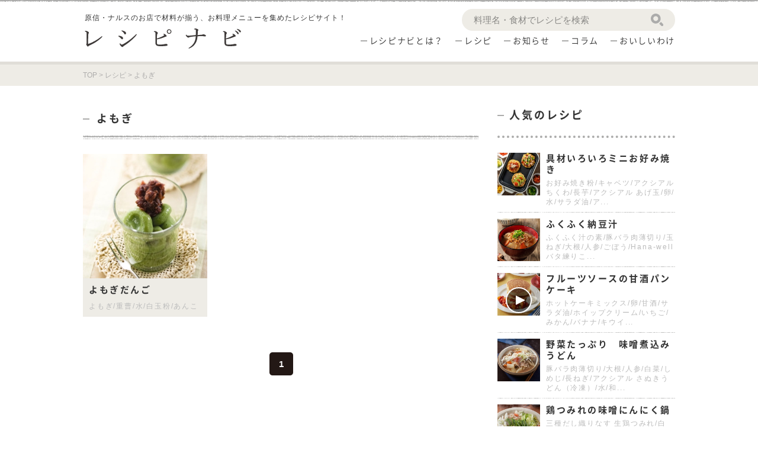

--- FILE ---
content_type: text/html; charset=UTF-8
request_url: https://recipe-navi.jp/ingredient/%E3%82%88%E3%82%82%E3%81%8E
body_size: 11752
content:
<!DOCTYPE html>
<html lang="ja">
<head>
<!-- エックスサーバービジネス -->

<!-- Google Tag Manager -->
<script>(function(w,d,s,l,i){w[l]=w[l]||[];w[l].push({'gtm.start':
new Date().getTime(),event:'gtm.js'});var f=d.getElementsByTagName(s)[0],
j=d.createElement(s),dl=l!='dataLayer'?'&l='+l:'';j.async=true;j.src=
'https://www.googletagmanager.com/gtm.js?id='+i+dl;f.parentNode.insertBefore(j,f);
})(window,document,'script','dataLayer','GTM-MSV6RWG');</script>
<!-- End Google Tag Manager -->

<meta charset="UTF-8">
<meta http-equiv="X-UA-Compatible" content="IE=edge">
<meta name='robots' content='index, follow, max-image-preview:large, max-snippet:-1, max-video-preview:-1' />
	<style>img:is([sizes="auto" i], [sizes^="auto," i]) { contain-intrinsic-size: 3000px 1500px }</style>
	
	<!-- This site is optimized with the Yoast SEO plugin v26.7 - https://yoast.com/wordpress/plugins/seo/ -->
	<title>よもぎ - レシピナビ</title>
	<meta name="description" content="原信・ナルスのお店で材料が揃う、お料理メニューを集めたレシピサイト！" />
	<link rel="canonical" href="https://recipe-navi.jp/ingredient/よもぎ" />
	<meta property="og:locale" content="ja_JP" />
	<meta property="og:type" content="article" />
	<meta property="og:title" content="よもぎ - レシピナビ" />
	<meta property="og:description" content="原信・ナルスのお店で材料が揃う、お料理メニューを集めたレシピサイト！" />
	<meta property="og:url" content="https://recipe-navi.jp/ingredient/よもぎ" />
	<meta property="og:site_name" content="レシピナビ" />
	<meta property="og:image" content="https://recipe-navi.jp/wp-content/uploads/2018/04/default.jpg" />
	<meta property="og:image:width" content="1280" />
	<meta property="og:image:height" content="600" />
	<meta property="og:image:type" content="image/jpeg" />
	<meta name="twitter:card" content="summary_large_image" />
	<script type="application/ld+json" class="yoast-schema-graph">{"@context":"https://schema.org","@graph":[{"@type":"CollectionPage","@id":"https://recipe-navi.jp/ingredient/%e3%82%88%e3%82%82%e3%81%8e","url":"https://recipe-navi.jp/ingredient/%e3%82%88%e3%82%82%e3%81%8e","name":"よもぎ - レシピナビ","isPartOf":{"@id":"https://recipe-navi.jp/#website"},"primaryImageOfPage":{"@id":"https://recipe-navi.jp/ingredient/%e3%82%88%e3%82%82%e3%81%8e#primaryimage"},"image":{"@id":"https://recipe-navi.jp/ingredient/%e3%82%88%e3%82%82%e3%81%8e#primaryimage"},"thumbnailUrl":"https://recipe-navi.jp/wp-content/uploads/2018/04/GP6Z0076_RGB-1.jpg","description":"原信・ナルスのお店で材料が揃う、お料理メニューを集めたレシピサイト！","breadcrumb":{"@id":"https://recipe-navi.jp/ingredient/%e3%82%88%e3%82%82%e3%81%8e#breadcrumb"},"inLanguage":"ja"},{"@type":"ImageObject","inLanguage":"ja","@id":"https://recipe-navi.jp/ingredient/%e3%82%88%e3%82%82%e3%81%8e#primaryimage","url":"https://recipe-navi.jp/wp-content/uploads/2018/04/GP6Z0076_RGB-1.jpg","contentUrl":"https://recipe-navi.jp/wp-content/uploads/2018/04/GP6Z0076_RGB-1.jpg","width":460,"height":460},{"@type":"BreadcrumbList","@id":"https://recipe-navi.jp/ingredient/%e3%82%88%e3%82%82%e3%81%8e#breadcrumb","itemListElement":[{"@type":"ListItem","position":1,"name":"ホーム","item":"https://recipe-navi.jp/"},{"@type":"ListItem","position":2,"name":"よもぎ"}]},{"@type":"WebSite","@id":"https://recipe-navi.jp/#website","url":"https://recipe-navi.jp/","name":"レシピナビ","description":"原信・ナルスのお店で材料が揃う、お料理メニューを集めたレシピサイト！","potentialAction":[{"@type":"SearchAction","target":{"@type":"EntryPoint","urlTemplate":"https://recipe-navi.jp/?s={search_term_string}"},"query-input":{"@type":"PropertyValueSpecification","valueRequired":true,"valueName":"search_term_string"}}],"inLanguage":"ja"}]}</script>
	<!-- / Yoast SEO plugin. -->


<script type="text/javascript" id="wpp-js" src="https://recipe-navi.jp/wp-content/plugins/wordpress-popular-posts/assets/js/wpp.min.js?ver=7.3.6" data-sampling="0" data-sampling-rate="100" data-api-url="https://recipe-navi.jp/wp-json/wordpress-popular-posts" data-post-id="0" data-token="0c2cd2c6a2" data-lang="0" data-debug="0"></script>
<link rel="alternate" type="application/rss+xml" title="レシピナビ &raquo; よもぎ 材料 のフィード" href="https://recipe-navi.jp/ingredient/%e3%82%88%e3%82%82%e3%81%8e/feed" />
<script type="text/javascript">
/* <![CDATA[ */
window._wpemojiSettings = {"baseUrl":"https:\/\/s.w.org\/images\/core\/emoji\/16.0.1\/72x72\/","ext":".png","svgUrl":"https:\/\/s.w.org\/images\/core\/emoji\/16.0.1\/svg\/","svgExt":".svg","source":{"concatemoji":"https:\/\/recipe-navi.jp\/wp-includes\/js\/wp-emoji-release.min.js?ver=6.8.3"}};
/*! This file is auto-generated */
!function(s,n){var o,i,e;function c(e){try{var t={supportTests:e,timestamp:(new Date).valueOf()};sessionStorage.setItem(o,JSON.stringify(t))}catch(e){}}function p(e,t,n){e.clearRect(0,0,e.canvas.width,e.canvas.height),e.fillText(t,0,0);var t=new Uint32Array(e.getImageData(0,0,e.canvas.width,e.canvas.height).data),a=(e.clearRect(0,0,e.canvas.width,e.canvas.height),e.fillText(n,0,0),new Uint32Array(e.getImageData(0,0,e.canvas.width,e.canvas.height).data));return t.every(function(e,t){return e===a[t]})}function u(e,t){e.clearRect(0,0,e.canvas.width,e.canvas.height),e.fillText(t,0,0);for(var n=e.getImageData(16,16,1,1),a=0;a<n.data.length;a++)if(0!==n.data[a])return!1;return!0}function f(e,t,n,a){switch(t){case"flag":return n(e,"\ud83c\udff3\ufe0f\u200d\u26a7\ufe0f","\ud83c\udff3\ufe0f\u200b\u26a7\ufe0f")?!1:!n(e,"\ud83c\udde8\ud83c\uddf6","\ud83c\udde8\u200b\ud83c\uddf6")&&!n(e,"\ud83c\udff4\udb40\udc67\udb40\udc62\udb40\udc65\udb40\udc6e\udb40\udc67\udb40\udc7f","\ud83c\udff4\u200b\udb40\udc67\u200b\udb40\udc62\u200b\udb40\udc65\u200b\udb40\udc6e\u200b\udb40\udc67\u200b\udb40\udc7f");case"emoji":return!a(e,"\ud83e\udedf")}return!1}function g(e,t,n,a){var r="undefined"!=typeof WorkerGlobalScope&&self instanceof WorkerGlobalScope?new OffscreenCanvas(300,150):s.createElement("canvas"),o=r.getContext("2d",{willReadFrequently:!0}),i=(o.textBaseline="top",o.font="600 32px Arial",{});return e.forEach(function(e){i[e]=t(o,e,n,a)}),i}function t(e){var t=s.createElement("script");t.src=e,t.defer=!0,s.head.appendChild(t)}"undefined"!=typeof Promise&&(o="wpEmojiSettingsSupports",i=["flag","emoji"],n.supports={everything:!0,everythingExceptFlag:!0},e=new Promise(function(e){s.addEventListener("DOMContentLoaded",e,{once:!0})}),new Promise(function(t){var n=function(){try{var e=JSON.parse(sessionStorage.getItem(o));if("object"==typeof e&&"number"==typeof e.timestamp&&(new Date).valueOf()<e.timestamp+604800&&"object"==typeof e.supportTests)return e.supportTests}catch(e){}return null}();if(!n){if("undefined"!=typeof Worker&&"undefined"!=typeof OffscreenCanvas&&"undefined"!=typeof URL&&URL.createObjectURL&&"undefined"!=typeof Blob)try{var e="postMessage("+g.toString()+"("+[JSON.stringify(i),f.toString(),p.toString(),u.toString()].join(",")+"));",a=new Blob([e],{type:"text/javascript"}),r=new Worker(URL.createObjectURL(a),{name:"wpTestEmojiSupports"});return void(r.onmessage=function(e){c(n=e.data),r.terminate(),t(n)})}catch(e){}c(n=g(i,f,p,u))}t(n)}).then(function(e){for(var t in e)n.supports[t]=e[t],n.supports.everything=n.supports.everything&&n.supports[t],"flag"!==t&&(n.supports.everythingExceptFlag=n.supports.everythingExceptFlag&&n.supports[t]);n.supports.everythingExceptFlag=n.supports.everythingExceptFlag&&!n.supports.flag,n.DOMReady=!1,n.readyCallback=function(){n.DOMReady=!0}}).then(function(){return e}).then(function(){var e;n.supports.everything||(n.readyCallback(),(e=n.source||{}).concatemoji?t(e.concatemoji):e.wpemoji&&e.twemoji&&(t(e.twemoji),t(e.wpemoji)))}))}((window,document),window._wpemojiSettings);
/* ]]> */
</script>
<link rel='stylesheet' id='sbi_styles-css' href='https://recipe-navi.jp/wp-content/plugins/instagram-feed-pro/css/sbi-styles.min.css?ver=6.9.0' type='text/css' media='all' />
<style id='wp-emoji-styles-inline-css' type='text/css'>

	img.wp-smiley, img.emoji {
		display: inline !important;
		border: none !important;
		box-shadow: none !important;
		height: 1em !important;
		width: 1em !important;
		margin: 0 0.07em !important;
		vertical-align: -0.1em !important;
		background: none !important;
		padding: 0 !important;
	}
</style>
<link rel='stylesheet' id='wp-block-library-css' href='https://recipe-navi.jp/wp-includes/css/dist/block-library/style.min.css?ver=6.8.3' type='text/css' media='all' />
<style id='classic-theme-styles-inline-css' type='text/css'>
/*! This file is auto-generated */
.wp-block-button__link{color:#fff;background-color:#32373c;border-radius:9999px;box-shadow:none;text-decoration:none;padding:calc(.667em + 2px) calc(1.333em + 2px);font-size:1.125em}.wp-block-file__button{background:#32373c;color:#fff;text-decoration:none}
</style>
<style id='global-styles-inline-css' type='text/css'>
:root{--wp--preset--aspect-ratio--square: 1;--wp--preset--aspect-ratio--4-3: 4/3;--wp--preset--aspect-ratio--3-4: 3/4;--wp--preset--aspect-ratio--3-2: 3/2;--wp--preset--aspect-ratio--2-3: 2/3;--wp--preset--aspect-ratio--16-9: 16/9;--wp--preset--aspect-ratio--9-16: 9/16;--wp--preset--color--black: #000000;--wp--preset--color--cyan-bluish-gray: #abb8c3;--wp--preset--color--white: #ffffff;--wp--preset--color--pale-pink: #f78da7;--wp--preset--color--vivid-red: #cf2e2e;--wp--preset--color--luminous-vivid-orange: #ff6900;--wp--preset--color--luminous-vivid-amber: #fcb900;--wp--preset--color--light-green-cyan: #7bdcb5;--wp--preset--color--vivid-green-cyan: #00d084;--wp--preset--color--pale-cyan-blue: #8ed1fc;--wp--preset--color--vivid-cyan-blue: #0693e3;--wp--preset--color--vivid-purple: #9b51e0;--wp--preset--gradient--vivid-cyan-blue-to-vivid-purple: linear-gradient(135deg,rgba(6,147,227,1) 0%,rgb(155,81,224) 100%);--wp--preset--gradient--light-green-cyan-to-vivid-green-cyan: linear-gradient(135deg,rgb(122,220,180) 0%,rgb(0,208,130) 100%);--wp--preset--gradient--luminous-vivid-amber-to-luminous-vivid-orange: linear-gradient(135deg,rgba(252,185,0,1) 0%,rgba(255,105,0,1) 100%);--wp--preset--gradient--luminous-vivid-orange-to-vivid-red: linear-gradient(135deg,rgba(255,105,0,1) 0%,rgb(207,46,46) 100%);--wp--preset--gradient--very-light-gray-to-cyan-bluish-gray: linear-gradient(135deg,rgb(238,238,238) 0%,rgb(169,184,195) 100%);--wp--preset--gradient--cool-to-warm-spectrum: linear-gradient(135deg,rgb(74,234,220) 0%,rgb(151,120,209) 20%,rgb(207,42,186) 40%,rgb(238,44,130) 60%,rgb(251,105,98) 80%,rgb(254,248,76) 100%);--wp--preset--gradient--blush-light-purple: linear-gradient(135deg,rgb(255,206,236) 0%,rgb(152,150,240) 100%);--wp--preset--gradient--blush-bordeaux: linear-gradient(135deg,rgb(254,205,165) 0%,rgb(254,45,45) 50%,rgb(107,0,62) 100%);--wp--preset--gradient--luminous-dusk: linear-gradient(135deg,rgb(255,203,112) 0%,rgb(199,81,192) 50%,rgb(65,88,208) 100%);--wp--preset--gradient--pale-ocean: linear-gradient(135deg,rgb(255,245,203) 0%,rgb(182,227,212) 50%,rgb(51,167,181) 100%);--wp--preset--gradient--electric-grass: linear-gradient(135deg,rgb(202,248,128) 0%,rgb(113,206,126) 100%);--wp--preset--gradient--midnight: linear-gradient(135deg,rgb(2,3,129) 0%,rgb(40,116,252) 100%);--wp--preset--font-size--small: 13px;--wp--preset--font-size--medium: 20px;--wp--preset--font-size--large: 36px;--wp--preset--font-size--x-large: 42px;--wp--preset--spacing--20: 0.44rem;--wp--preset--spacing--30: 0.67rem;--wp--preset--spacing--40: 1rem;--wp--preset--spacing--50: 1.5rem;--wp--preset--spacing--60: 2.25rem;--wp--preset--spacing--70: 3.38rem;--wp--preset--spacing--80: 5.06rem;--wp--preset--shadow--natural: 6px 6px 9px rgba(0, 0, 0, 0.2);--wp--preset--shadow--deep: 12px 12px 50px rgba(0, 0, 0, 0.4);--wp--preset--shadow--sharp: 6px 6px 0px rgba(0, 0, 0, 0.2);--wp--preset--shadow--outlined: 6px 6px 0px -3px rgba(255, 255, 255, 1), 6px 6px rgba(0, 0, 0, 1);--wp--preset--shadow--crisp: 6px 6px 0px rgba(0, 0, 0, 1);}:where(.is-layout-flex){gap: 0.5em;}:where(.is-layout-grid){gap: 0.5em;}body .is-layout-flex{display: flex;}.is-layout-flex{flex-wrap: wrap;align-items: center;}.is-layout-flex > :is(*, div){margin: 0;}body .is-layout-grid{display: grid;}.is-layout-grid > :is(*, div){margin: 0;}:where(.wp-block-columns.is-layout-flex){gap: 2em;}:where(.wp-block-columns.is-layout-grid){gap: 2em;}:where(.wp-block-post-template.is-layout-flex){gap: 1.25em;}:where(.wp-block-post-template.is-layout-grid){gap: 1.25em;}.has-black-color{color: var(--wp--preset--color--black) !important;}.has-cyan-bluish-gray-color{color: var(--wp--preset--color--cyan-bluish-gray) !important;}.has-white-color{color: var(--wp--preset--color--white) !important;}.has-pale-pink-color{color: var(--wp--preset--color--pale-pink) !important;}.has-vivid-red-color{color: var(--wp--preset--color--vivid-red) !important;}.has-luminous-vivid-orange-color{color: var(--wp--preset--color--luminous-vivid-orange) !important;}.has-luminous-vivid-amber-color{color: var(--wp--preset--color--luminous-vivid-amber) !important;}.has-light-green-cyan-color{color: var(--wp--preset--color--light-green-cyan) !important;}.has-vivid-green-cyan-color{color: var(--wp--preset--color--vivid-green-cyan) !important;}.has-pale-cyan-blue-color{color: var(--wp--preset--color--pale-cyan-blue) !important;}.has-vivid-cyan-blue-color{color: var(--wp--preset--color--vivid-cyan-blue) !important;}.has-vivid-purple-color{color: var(--wp--preset--color--vivid-purple) !important;}.has-black-background-color{background-color: var(--wp--preset--color--black) !important;}.has-cyan-bluish-gray-background-color{background-color: var(--wp--preset--color--cyan-bluish-gray) !important;}.has-white-background-color{background-color: var(--wp--preset--color--white) !important;}.has-pale-pink-background-color{background-color: var(--wp--preset--color--pale-pink) !important;}.has-vivid-red-background-color{background-color: var(--wp--preset--color--vivid-red) !important;}.has-luminous-vivid-orange-background-color{background-color: var(--wp--preset--color--luminous-vivid-orange) !important;}.has-luminous-vivid-amber-background-color{background-color: var(--wp--preset--color--luminous-vivid-amber) !important;}.has-light-green-cyan-background-color{background-color: var(--wp--preset--color--light-green-cyan) !important;}.has-vivid-green-cyan-background-color{background-color: var(--wp--preset--color--vivid-green-cyan) !important;}.has-pale-cyan-blue-background-color{background-color: var(--wp--preset--color--pale-cyan-blue) !important;}.has-vivid-cyan-blue-background-color{background-color: var(--wp--preset--color--vivid-cyan-blue) !important;}.has-vivid-purple-background-color{background-color: var(--wp--preset--color--vivid-purple) !important;}.has-black-border-color{border-color: var(--wp--preset--color--black) !important;}.has-cyan-bluish-gray-border-color{border-color: var(--wp--preset--color--cyan-bluish-gray) !important;}.has-white-border-color{border-color: var(--wp--preset--color--white) !important;}.has-pale-pink-border-color{border-color: var(--wp--preset--color--pale-pink) !important;}.has-vivid-red-border-color{border-color: var(--wp--preset--color--vivid-red) !important;}.has-luminous-vivid-orange-border-color{border-color: var(--wp--preset--color--luminous-vivid-orange) !important;}.has-luminous-vivid-amber-border-color{border-color: var(--wp--preset--color--luminous-vivid-amber) !important;}.has-light-green-cyan-border-color{border-color: var(--wp--preset--color--light-green-cyan) !important;}.has-vivid-green-cyan-border-color{border-color: var(--wp--preset--color--vivid-green-cyan) !important;}.has-pale-cyan-blue-border-color{border-color: var(--wp--preset--color--pale-cyan-blue) !important;}.has-vivid-cyan-blue-border-color{border-color: var(--wp--preset--color--vivid-cyan-blue) !important;}.has-vivid-purple-border-color{border-color: var(--wp--preset--color--vivid-purple) !important;}.has-vivid-cyan-blue-to-vivid-purple-gradient-background{background: var(--wp--preset--gradient--vivid-cyan-blue-to-vivid-purple) !important;}.has-light-green-cyan-to-vivid-green-cyan-gradient-background{background: var(--wp--preset--gradient--light-green-cyan-to-vivid-green-cyan) !important;}.has-luminous-vivid-amber-to-luminous-vivid-orange-gradient-background{background: var(--wp--preset--gradient--luminous-vivid-amber-to-luminous-vivid-orange) !important;}.has-luminous-vivid-orange-to-vivid-red-gradient-background{background: var(--wp--preset--gradient--luminous-vivid-orange-to-vivid-red) !important;}.has-very-light-gray-to-cyan-bluish-gray-gradient-background{background: var(--wp--preset--gradient--very-light-gray-to-cyan-bluish-gray) !important;}.has-cool-to-warm-spectrum-gradient-background{background: var(--wp--preset--gradient--cool-to-warm-spectrum) !important;}.has-blush-light-purple-gradient-background{background: var(--wp--preset--gradient--blush-light-purple) !important;}.has-blush-bordeaux-gradient-background{background: var(--wp--preset--gradient--blush-bordeaux) !important;}.has-luminous-dusk-gradient-background{background: var(--wp--preset--gradient--luminous-dusk) !important;}.has-pale-ocean-gradient-background{background: var(--wp--preset--gradient--pale-ocean) !important;}.has-electric-grass-gradient-background{background: var(--wp--preset--gradient--electric-grass) !important;}.has-midnight-gradient-background{background: var(--wp--preset--gradient--midnight) !important;}.has-small-font-size{font-size: var(--wp--preset--font-size--small) !important;}.has-medium-font-size{font-size: var(--wp--preset--font-size--medium) !important;}.has-large-font-size{font-size: var(--wp--preset--font-size--large) !important;}.has-x-large-font-size{font-size: var(--wp--preset--font-size--x-large) !important;}
:where(.wp-block-post-template.is-layout-flex){gap: 1.25em;}:where(.wp-block-post-template.is-layout-grid){gap: 1.25em;}
:where(.wp-block-columns.is-layout-flex){gap: 2em;}:where(.wp-block-columns.is-layout-grid){gap: 2em;}
:root :where(.wp-block-pullquote){font-size: 1.5em;line-height: 1.6;}
</style>
<link rel='stylesheet' id='wordpress-popular-posts-css-css' href='https://recipe-navi.jp/wp-content/plugins/wordpress-popular-posts/assets/css/wpp.css?ver=7.3.6' type='text/css' media='all' />
<link rel='stylesheet' id='for-entry-style-css' href='https://recipe-navi.jp/wp-content/themes/prototype-aux/lib/for-single-page/for-entry.css?ver=6.8.3' type='text/css' media='all' />
<link rel='stylesheet' id='icomoon-style-css' href='https://recipe-navi.jp/wp-content/themes/prototype-aux/lib/for-single-page/icomoon/style.css?ver=6.8.3' type='text/css' media='all' />
<link rel='stylesheet' id='theme-normalize-css' href='https://recipe-navi.jp/wp-content/themes/prototype-aux/css/normalize.css?ver=6.8.3' type='text/css' media='all' />
<link rel='stylesheet' id='theme-common-css' href='https://recipe-navi.jp/wp-content/themes/prototype-aux/css/common.css?ver=6.8.3' type='text/css' media='all' />
<link rel='stylesheet' id='theme-css' href='https://recipe-navi.jp/wp-content/themes/prototype-aux/style.css?ver=6.8.3' type='text/css' media='all' />
<link rel='stylesheet' id='jquery.mmenu.all-css' href='https://recipe-navi.jp/wp-content/themes/prototype-aux/scripts/mmenu/jquery.mmenu.all.css?ver=6.8.3' type='text/css' media='screen' />
<link rel='stylesheet' id='for-jquery.mmenu-css' href='https://recipe-navi.jp/wp-content/themes/prototype-aux/scripts/mmenu/for-jquery.mmenu.css?ver=6.8.3' type='text/css' media='screen' />
<link rel='stylesheet' id='jquery.bxslider-css' href='https://recipe-navi.jp/wp-content/themes/prototype-aux/scripts/bxslider/jquery.bxslider.css?ver=6.8.3' type='text/css' media='screen' />
<link rel='stylesheet' id='for-jquery.bxslider-css' href='https://recipe-navi.jp/wp-content/themes/prototype-aux/scripts/bxslider/for-jquery.bxslider.css?ver=6.8.3' type='text/css' media='screen' />
<link rel='stylesheet' id='slick-style-css' href='https://recipe-navi.jp/wp-content/themes/prototype-aux/scripts/slick/slick.css?ver=6.8.3' type='text/css' media='screen' />
<link rel='stylesheet' id='entry-style-css' href='https://recipe-navi.jp/wp-content/themes/prototype-aux/lib/preset-default/style.css?ver=6.8.3' type='text/css' media='all' />
<script type="text/javascript" src="https://recipe-navi.jp/wp-includes/js/jquery/jquery.min.js?ver=3.7.1" id="jquery-core-js"></script>
<script type="text/javascript" src="https://recipe-navi.jp/wp-includes/js/jquery/jquery-migrate.min.js?ver=3.4.1" id="jquery-migrate-js"></script>
<link rel="https://api.w.org/" href="https://recipe-navi.jp/wp-json/" /><link rel="EditURI" type="application/rsd+xml" title="RSD" href="https://recipe-navi.jp/xmlrpc.php?rsd" />
<meta name="generator" content="WordPress 6.8.3" />
<script type="text/javascript">
	window._se_plugin_version = '8.1.9';
</script>
<link rel="icon" href="data:,">
            <style id="wpp-loading-animation-styles">@-webkit-keyframes bgslide{from{background-position-x:0}to{background-position-x:-200%}}@keyframes bgslide{from{background-position-x:0}to{background-position-x:-200%}}.wpp-widget-block-placeholder,.wpp-shortcode-placeholder{margin:0 auto;width:60px;height:3px;background:#dd3737;background:linear-gradient(90deg,#dd3737 0%,#571313 10%,#dd3737 100%);background-size:200% auto;border-radius:3px;-webkit-animation:bgslide 1s infinite linear;animation:bgslide 1s infinite linear}</style>
            <script>
(function($){
  var pcView = 1000;
  var spView = 480;
  var view   = (navigator.userAgent.indexOf('iPhone') > 0 || navigator.userAgent.indexOf('iPod') > 0 || (navigator.userAgent.indexOf('Android') > 0 && navigator.userAgent.indexOf('Mobile') > 0)) ? spView : pcView;
  $('meta[name="viewport"]').remove();
  $('head')
    .prepend('<meta name="viewport" content="width=' + view + '">')
    .append('<style>@-ms-viewport { width: device-width; } /* windows pc (IE) - DO NOT FIX */@media screen and (max-width: ' + pcView + 'px) {@-ms-viewport { width: ' + pcView + 'px; } /* for windows tablet */}@media screen and (max-width: ' + spView + 'px) {@-ms-viewport { width: ' + pcView  + 'px; } /* for windows phone */}</style>');

})(jQuery);
</script>
<link rel="stylesheet" href="//maxcdn.bootstrapcdn.com/font-awesome/4.7.0/css/font-awesome.min.css">
<link href="https://fonts.googleapis.com/css?family=Raleway" rel="stylesheet">

<!-- Global site tag (gtag.js) - Google Analytics -->
<script async src="https://www.googletagmanager.com/gtag/js?id=UA-13188712-1"></script>
<script>
  window.dataLayer = window.dataLayer || [];
  function gtag(){dataLayer.push(arguments);}
  gtag('js', new Date());

  gtag('config', 'UA-13188712-1');
</script>

</head>

<body class="archive tax-ingredient term-711 wp-theme-prototype-aux under">
<!-- Google Tag Manager (noscript) -->
<noscript><iframe src="https://www.googletagmanager.com/ns.html?id=GTM-MSV6RWG"
height="0" width="0" style="display:none;visibility:hidden"></iframe></noscript>
<!-- End Google Tag Manager (noscript) -->

<div id="wrapper">

<div id="sp-menu">
	<ul>
		<li><a href="https://recipe-navi.jp"><i class="fa fa-home"></i>ホーム</a></li>
		<li><a href="https://recipe-navi.jp/about/">レシピナビとは？</a></li>
		<li><a href="https://recipe-navi.jp/recipes">レシピ</a></li>
		<li><a href="https://recipe-navi.jp/information/">お知らせ</a></li>
		<li><a href="https://recipe-navi.jp/column">コラム</a></li>
		<li><a href="https://recipe-navi.jp/pb/">おいしいわけ</a></li>
		<li><a href="https://recipe-navi.jp/genre/">ジャンルから探す</a></li>
		<li><a href="https://recipe-navi.jp/feature/">特集から探す</a></li>
		<li><a href="https://recipe-navi.jp/notice/">ご利用上の注意</a></li>
		<li><a href="http://www.hnhd.co.jp/privacy/">プライバシーポリシー</a></li>
	</ul>
</div>

<header id="header">
	<div id="header-content" class="content-width">
		<div class="inner clearfix">
			<div class="left">
				<div id="site-description" class="ls-150">原信・ナルスのお店で材料が揃う、<br class="sp-only">お料理メニューを集めたレシピサイト！</div>
								<div id="site-title" class="imgbox">
					<a href="https://recipe-navi.jp" rel="home">
						<img src="https://recipe-navi.jp/wp-content/themes/prototype-aux/images/common/logo_01.svg" alt="レシピナビ">
					</a>
				</div>
			</div>
			<div class="right">
				<a href="#sp-menu" class="hamburger"><span class="hamburger__icon"></span></a>
				
<div class="search-area ls-150">
	<form method="get" class="search-form" action="https://recipe-navi.jp">
		<input type="text" name="s" value="" placeholder="料理名・食材でレシピを検索" >
		<input type="submit" value="検索" id="search-form-696d96a4ee398" class="search-submit">
	</form>
</div><nav id="gnav" class="menu-gnav-container"><ul id="menu-gnav" class="float-list"><li class="menu-item menu-item-type-post_type menu-item-object-page menu-item-398"><a href="https://recipe-navi.jp/about"><span class="noto with-l-border ls-150">レシピナビとは？</span></a></li>
<li class="menu-item menu-item-type-post_type_archive menu-item-object-recipes menu-item-1227"><a href="https://recipe-navi.jp/recipes"><span class="noto with-l-border ls-150">レシピ</span></a></li>
<li class="menu-item menu-item-type-taxonomy menu-item-object-category menu-item-399"><a href="https://recipe-navi.jp/information"><span class="noto with-l-border ls-150">お知らせ</span></a></li>
<li class="menu-item menu-item-type-post_type_archive menu-item-object-column menu-item-424"><a href="https://recipe-navi.jp/column"><span class="noto with-l-border ls-150">コラム</span></a></li>
<li class="menu-item menu-item-type-post_type_archive menu-item-object-pb menu-item-21506"><a href="https://recipe-navi.jp/pb"><span class="noto with-l-border ls-150">おいしいわけ</span></a></li>
</ul></nav>			</div>
		</div><!-- .clearfix -->
		
<div class="search-area ls-150">
	<form method="get" class="search-form" action="https://recipe-navi.jp">
		<input type="text" name="s" value="" placeholder="料理名・食材でレシピを検索" >
		<input type="submit" value="検索" id="search-form-696d96a4ef4a3" class="search-submit">
	</form>
</div>	</div><!-- #header-content -->
</header>

<div class="breadcrumbs">
	<div class="content-width">
		<span property="itemListElement" typeof="ListItem"><a property="item" typeof="WebPage" title="レシピナビへ移動" href="https://recipe-navi.jp" class="home"><span property="name">TOP</span></a><meta property="position" content="1"></span> &gt; <span property="itemListElement" typeof="ListItem"><a property="item" typeof="WebPage" title="レシピへ移動" href="https://recipe-navi.jp/recipes" class="archive post-recipes-archive"><span property="name">レシピ</span></a><meta property="position" content="2"></span> &gt; <span property="itemListElement" typeof="ListItem"><span property="name">よもぎ</span><meta property="position" content="3"></span>	</div>
</div><!-- #breadcrumbs -->

<div id="main">

<div id="container">
	<div id="content" role="main">

		<div class="posts-area">
			<div class="content-width clearfix">
				<div class="main-area">
					<h1 class="section-title border-ttl horizontal-ttl">
						<span class="noto with-l-border ls-200">よもぎ</span>
					</h1>
											<ul class="entry-list col-pc-3 col-sp-2 format-recipes float-list">
															
<li class="entry-list-item bgc-beige post-7564 recipes type-recipes status-publish has-post-thumbnail hentry genre-dessert feature-61 ingredient-711 ingredient-408">
	<a href="https://recipe-navi.jp/recipes/7564">
		<div class="inner">
			<div class="entry-thumb img-box">
        <img src="https://recipe-navi.jp/wp-content/themes/prototype-aux/scripts/timthumb.php?src=/wp-content/uploads/2018/04/GP6Z0076_RGB-1.jpg&w=250&h=250&q=100&zc=1" alt="よもぎだんご">      </div>
			<div class="txt-box">
        <h4 class="entry-title">
          <span class="noto ls-200">よもぎだんご</span>
        </h4>
        <p class="ls-150">よもぎ/重曹/水/白玉粉/あんこ</p>      </div>
		</div>
	</a>
</li>													</ul>
						<div class='wp-pagenavi' role='navigation'>
<span aria-current='page' class='current'>1</span>
</div>									</div>
				<aside id="sidebar">
	<div class="side-box">
	<h2 class="title border-dotted-ttl"><span class="noto with-l-border ls-200">人気のレシピ</span></h2>
	<ul class="col-pc-1 col-sp-1 format-recipes entry-list">
<li class="entry-list-item bgc-beige post-50660 recipes type-recipes status-publish has-post-thumbnail hentry genre-main-dish ingredient-866 ingredient-247 ingredient-123 ingredient-102 ingredient-98 ingredient-100 ingredient-10 ingredient-54">
	<a href="https://recipe-navi.jp/recipes/50660">
		<div class="inner">
			<div class="entry-thumb img-box">
        <img src="https://recipe-navi.jp/wp-content/themes/prototype-aux/scripts/timthumb.php?src=/wp-content/uploads/2025/12/5b8cccf19b2a2b6aaeef8cc5d8242ad2.jpg&w=250&h=250&q=100&zc=1" alt="具材いろいろミニお好み焼き">      </div>
			<div class="txt-box">
        <h4 class="entry-title">
          <span class="noto ls-200">具材いろいろミニお好み焼き</span>
        </h4>
        <p class="ls-150">お好み焼き粉/キャベツ/アクシアル ちくわ/長芋/アクシアル あげ玉/卵/水/サラダ油/ア...</p>      </div>
		</div>
	</a>
</li>
<li class="entry-list-item bgc-beige post-50661 recipes type-recipes status-publish has-post-thumbnail hentry genre-soup feature-hukuhuku feature-setsubun ingredient-911 ingredient-138 ingredient-135 ingredient-131 ingredient-105 ingredient-104 ingredient-84">
	<a href="https://recipe-navi.jp/recipes/50661">
		<div class="inner">
			<div class="entry-thumb img-box">
        <img src="https://recipe-navi.jp/wp-content/themes/prototype-aux/scripts/timthumb.php?src=/wp-content/uploads/2025/12/2d289acd0e330f4f9dfec8ed90bf59aa.jpg&w=250&h=250&q=100&zc=1" alt="ふくふく納豆汁">      </div>
			<div class="txt-box">
        <h4 class="entry-title">
          <span class="noto ls-200">ふくふく納豆汁</span>
        </h4>
        <p class="ls-150">ふくふく汁の素/豚バラ肉薄切り/玉ねぎ/大根/人参/ごぼう/Hana-well バタ練りこ...</p>      </div>
		</div>
	</a>
</li>
<li class="entry-list-item bgc-beige has-movie post-50659 recipes type-recipes status-publish has-post-thumbnail hentry genre-dessert feature-61 ingredient-550 ingredient-232 ingredient-183 ingredient-184 ingredient-180 ingredient-177 ingredient-142 ingredient-15 recipes_cat-recommended recipes_cat-362">
	<a href="https://recipe-navi.jp/recipes/50659">
		<div class="inner">
			<div class="entry-thumb img-box">
        <img src="https://recipe-navi.jp/wp-content/themes/prototype-aux/scripts/timthumb.php?src=/wp-content/uploads/2025/12/251127_0164_R.jpg&w=250&h=250&q=100&zc=1" alt="フルーツソースの甘酒パンケーキ">      </div>
			<div class="txt-box">
        <h4 class="entry-title">
          <span class="noto ls-200">フルーツソースの甘酒パンケーキ</span>
        </h4>
        <p class="ls-150">ホットケーキミックス/卵/甘酒/サラダ油/ホイップクリーム/いちご/みかん/バナナ/キウイ...</p>      </div>
		</div>
	</a>
</li>
<li class="entry-list-item bgc-beige post-43266 recipes type-recipes status-publish has-post-thumbnail hentry genre-staple-food feature-66 feature-miso ingredient-231 ingredient-207 ingredient-132 ingredient-109 ingredient-103 ingredient-104 ingredient-91 ingredient-84">
	<a href="https://recipe-navi.jp/recipes/43266">
		<div class="inner">
			<div class="entry-thumb img-box">
        <img src="https://recipe-navi.jp/wp-content/themes/prototype-aux/scripts/timthumb.php?src=/wp-content/uploads/2023/09/R4A01980_R.jpg&w=250&h=250&q=100&zc=1" alt="野菜たっぷり　味噌煮込みうどん">      </div>
			<div class="txt-box">
        <h4 class="entry-title">
          <span class="noto ls-200">野菜たっぷり　味噌煮込みうどん</span>
        </h4>
        <p class="ls-150">豚バラ肉薄切り/大根/人参/白菜/しめじ/長ねぎ/アクシアル さぬきうどん（冷凍）/水/和...</p>      </div>
		</div>
	</a>
</li>
<li class="entry-list-item bgc-beige post-50658 recipes type-recipes status-publish has-post-thumbnail hentry genre-main-dish feature-67 ingredient-196 ingredient-174 ingredient-108 ingredient-109 ingredient-110 ingredient-104 recipes_cat-recommended">
	<a href="https://recipe-navi.jp/recipes/50658">
		<div class="inner">
			<div class="entry-thumb img-box">
        <img src="https://recipe-navi.jp/wp-content/themes/prototype-aux/scripts/timthumb.php?src=/wp-content/uploads/2025/12/251127_0016_R.jpg&w=250&h=250&q=100&zc=1" alt="鶏つみれの味噌にんにく鍋">      </div>
			<div class="txt-box">
        <h4 class="entry-title">
          <span class="noto ls-200">鶏つみれの味噌にんにく鍋</span>
        </h4>
        <p class="ls-150">三種だし織りなす 生鶏つみれ/白菜/にら/人参/長ねぎ/アクシアル あじわい木綿とうふ/ア...</p>      </div>
		</div>
	</a>
</li>
<li class="entry-list-item bgc-beige post-6500 recipes type-recipes status-publish has-post-thumbnail hentry genre-main-dish feature-67 feature-145 ingredient-120 ingredient-115 ingredient-105 ingredient-101 ingredient-103 ingredient-98 ingredient-95">
	<a href="https://recipe-navi.jp/recipes/6500">
		<div class="inner">
			<div class="entry-thumb img-box">
        <img src="https://recipe-navi.jp/wp-content/themes/prototype-aux/scripts/timthumb.php?src=/wp-content/uploads/2018/03/main1-157.jpg&w=250&h=250&q=100&zc=1" alt="鮭ときのこの味噌鍋">      </div>
			<div class="txt-box">
        <h4 class="entry-title">
          <span class="noto ls-200">鮭ときのこの味噌鍋</span>
        </h4>
        <p class="ls-150">生秋鮭/酒/キャベツ/玉ねぎ/生椎茸/まいたけ/しめじ/えのき/味噌/酒/みりん/だし汁/...</p>      </div>
		</div>
	</a>
</li></ul></div>

	<div class="side-box">
		<h2 class="title border-dotted-ttl"><span class="noto with-l-border ls-200">新着レシピ</span></h2>
		<ul class="entry-list col-pc-1 col-sp-1 format-recipes">
							
<li class="entry-list-item bgc-beige has-movie post-50659 recipes type-recipes status-publish has-post-thumbnail hentry genre-dessert feature-61 ingredient-550 ingredient-232 ingredient-183 ingredient-184 ingredient-180 ingredient-177 ingredient-142 ingredient-15 recipes_cat-recommended recipes_cat-362">
	<a href="https://recipe-navi.jp/recipes/50659">
		<div class="inner">
			<div class="entry-thumb img-box">
        <img src="https://recipe-navi.jp/wp-content/themes/prototype-aux/scripts/timthumb.php?src=/wp-content/uploads/2025/12/251127_0164_R.jpg&w=250&h=250&q=100&zc=1" alt="フルーツソースの甘酒パンケーキ">      </div>
			<div class="txt-box">
        <h4 class="entry-title">
          <span class="noto ls-200">フルーツソースの甘酒パンケーキ</span>
        </h4>
        <p class="ls-150">ホットケーキミックス/卵/甘酒/サラダ油/ホイップクリーム/いちご/みかん/バナナ/キウイ...</p>      </div>
		</div>
	</a>
</li>							
<li class="entry-list-item bgc-beige post-50658 recipes type-recipes status-publish has-post-thumbnail hentry genre-main-dish feature-67 ingredient-196 ingredient-174 ingredient-108 ingredient-109 ingredient-110 ingredient-104 recipes_cat-recommended">
	<a href="https://recipe-navi.jp/recipes/50658">
		<div class="inner">
			<div class="entry-thumb img-box">
        <img src="https://recipe-navi.jp/wp-content/themes/prototype-aux/scripts/timthumb.php?src=/wp-content/uploads/2025/12/251127_0016_R.jpg&w=250&h=250&q=100&zc=1" alt="鶏つみれの味噌にんにく鍋">      </div>
			<div class="txt-box">
        <h4 class="entry-title">
          <span class="noto ls-200">鶏つみれの味噌にんにく鍋</span>
        </h4>
        <p class="ls-150">三種だし織りなす 生鶏つみれ/白菜/にら/人参/長ねぎ/アクシアル あじわい木綿とうふ/ア...</p>      </div>
		</div>
	</a>
</li>							
<li class="entry-list-item bgc-beige post-50657 recipes type-recipes status-publish has-post-thumbnail hentry genre-staple-food feature-69 ingredient-107 ingredient-161 ingredient-164 ingredient-15 ingredient-91">
	<a href="https://recipe-navi.jp/recipes/50657">
		<div class="inner">
			<div class="entry-thumb img-box">
        <img src="https://recipe-navi.jp/wp-content/themes/prototype-aux/scripts/timthumb.php?src=/wp-content/uploads/2025/12/251127_0149_R.jpg&w=250&h=250&q=100&zc=1" alt="えび入り天津飯">      </div>
			<div class="txt-box">
        <h4 class="entry-title">
          <span class="noto ls-200">えび入り天津飯</span>
        </h4>
        <p class="ls-150">ごはん/卵/酒/塩/むきえび/長ねぎ/たけのこ水煮/小ねぎ/サラダ油/水	/鶏がらスープの...</p>      </div>
		</div>
	</a>
</li>							
<li class="entry-list-item bgc-beige post-50656 recipes type-recipes status-publish has-post-thumbnail hentry genre-staple-food feature-hukuhuku ingredient-207 ingredient-267 ingredient-911 ingredient-164 ingredient-120 ingredient-252 ingredient-231 ingredient-105 ingredient-156">
	<a href="https://recipe-navi.jp/recipes/50656">
		<div class="inner">
			<div class="entry-thumb img-box">
        <img src="https://recipe-navi.jp/wp-content/themes/prototype-aux/scripts/timthumb.php?src=/wp-content/uploads/2025/12/251127_0145_R.jpg&w=250&h=250&q=100&zc=1" alt="ふくふく煮込み年明けうどん">      </div>
			<div class="txt-box">
        <h4 class="entry-title">
          <span class="noto ls-200">ふくふく煮込み年明けうどん</span>
        </h4>
        <p class="ls-150">ふくふく汁の素/玉ねぎ/豚バラ肉薄切り/椎茸/アクシアル 手揚げ風油揚げ	/アクシアル か...</p>      </div>
		</div>
	</a>
</li>							
<li class="entry-list-item bgc-beige post-50655 recipes type-recipes status-publish has-post-thumbnail hentry genre-soup ingredient-553 ingredient-103 ingredient-100 ingredient-108 ingredient-156 ingredient-91 recipes_cat-recommended">
	<a href="https://recipe-navi.jp/recipes/50655">
		<div class="inner">
			<div class="entry-thumb img-box">
        <img src="https://recipe-navi.jp/wp-content/themes/prototype-aux/scripts/timthumb.php?src=/wp-content/uploads/2025/12/251127_0075_R.jpg&w=250&h=250&q=100&zc=1" alt="しじみのチゲ風豆腐汁">      </div>
			<div class="txt-box">
        <h4 class="entry-title">
          <span class="noto ls-200">しじみのチゲ風豆腐汁</span>
        </h4>
        <p class="ls-150">しじみ/しめじ/豚肉切り落とし/Hana-well まいキムチ白菜/アクシアル あじわい木...</p>      </div>
		</div>
	</a>
</li>							
<li class="entry-list-item bgc-beige post-50654 recipes type-recipes status-publish has-post-thumbnail hentry genre-main-dish ingredient-82 ingredient-103 ingredient-57 ingredient-127 ingredient-broccoli ingredient-104 ingredient-105 ingredient-96 ingredient-chicken-thigh">
	<a href="https://recipe-navi.jp/recipes/50654">
		<div class="inner">
			<div class="entry-thumb img-box">
        <img src="https://recipe-navi.jp/wp-content/themes/prototype-aux/scripts/timthumb.php?src=/wp-content/uploads/2025/12/251127_0111_R.jpg&w=250&h=250&q=100&zc=1" alt="冬野菜のオーブン焼き">      </div>
			<div class="txt-box">
        <h4 class="entry-title">
          <span class="noto ls-200">冬野菜のオーブン焼き</span>
        </h4>
        <p class="ls-150">鶏もも肉/塩・こしょう/玉ねぎ/かぶ/人参/れんこん/里芋/しめじ/エリンギ/ブロッコリー...</p>      </div>
		</div>
	</a>
</li>					</ul>
		<div class="more">
			<a href="https://recipe-navi.jp/recipes"><span class="with-arrow ls-200">もっと見る</span></a>
		</div>
	</div>
</aside>
			</div>
		</div>

	</div><!-- #content -->
</div><!-- #container -->
</div><!-- #main -->

	<div id="link-banner" class="page-sec">
		<div class="content-width">
			<ul class="float-list col-pc-3 col-sp-1 img-box">
									<li class="img-box">
						<a href="https://harashin-net.axial-r.com/">
													<img src="https://recipe-navi.jp/wp-content/uploads/2020/11/ft-bnr.jpg" alt="原信ネットスーパー" class="pc-only">
													<img src="https://recipe-navi.jp/wp-content/uploads/2020/11/ft-bnr.jpg" alt="原信ネットスーパー" class="sp-only">
												</a>
					</li>
									<li class="img-box">
						<a href="http://www.hnhd.co.jp/">
													<img src="https://recipe-navi.jp/wp-content/uploads/2017/06/23aa44ab8bde96ce32ef7e73f4b38c99.jpg" alt="原信ナルスのおトクな情報はこちらから" class="pc-only">
													<img src="https://recipe-navi.jp/wp-content/uploads/2017/06/23aa44ab8bde96ce32ef7e73f4b38c99.jpg" alt="原信ナルスのおトクな情報はこちらから" class="sp-only">
												</a>
					</li>
									<li class="img-box">
						<a href="https://www.youtube.com/channel/UC8H6mm7lt5RArcHvXf0ODWA">
													<img src="https://recipe-navi.jp/wp-content/uploads/2017/06/s_bnr390-2.png" alt="原信ナルスのおトクな情報はこちらから" class="pc-only">
													<img src="https://recipe-navi.jp/wp-content/uploads/2017/06/s_bnr390-3.png" alt="原信ナルスのおトクな情報はこちらから" class="sp-only">
												</a>
					</li>
							</ul>
		</div>
	</div>

<footer id="footer">
	<div id="to-top" class="bgc-beige">
		<a href="#" class="smooth-scroll"><span class="raleway">PAGE TOP</span></a>
	</div>
	<div id="footer-content">
		<div class="content-width">
			<div class="inner clearfix">
				<div class="left">
					<h3 class="f-title img-box">
						<img src="https://recipe-navi.jp/wp-content/themes/prototype-aux/images/common/logo_01.svg" alt="レシピナビ">
					</h3>
					<div class="f-bnr img-box" style="display:none;">
						<img src="https://recipe-navi.jp/wp-content/themes/prototype-aux/images/common/f_bnr_01.png" alt="日常で使えるお役立ちレシピをお届け！ @rechipenavi">
					</div>
					<dl>
						<dt>料理協力：</dt>
						<dd><span class="ls-200">監修　吉田育子（新潟調理師専門学校学院長）<br>指導　吉田奈美（新潟調理師専門学校副校長）</span></dd>
					</dl>
					<div class="f-logo img-box">
						<img src="https://recipe-navi.jp/wp-content/themes/prototype-aux/images/common/f_logo_01.png" alt="原信 ナルス">
					</div>
				</div>
				<div class="right">
					<nav id="footer-menu" class="clearfix">
						<ul id="f-menu-01" class="menu"><li class="menu-item menu-item-type-post_type menu-item-object-page menu-item-home menu-item-411"><a href="https://recipe-navi.jp/"><span class="noto with-arrow ls-200">TOP</span></a></li>
<li class="menu-item menu-item-type-post_type menu-item-object-page menu-item-409"><a href="https://recipe-navi.jp/about"><span class="noto with-arrow ls-200">レシピナビとは？</span></a></li>
<li class="menu-item menu-item-type-taxonomy menu-item-object-category menu-item-412"><a href="https://recipe-navi.jp/information"><span class="noto with-arrow ls-200">お知らせ</span></a></li>
<li class="menu-item menu-item-type-post_type_archive menu-item-object-column menu-item-3224"><a href="https://recipe-navi.jp/column"><span class="noto with-arrow ls-200">コラム</span></a></li>
<li class="menu-item menu-item-type-custom menu-item-object-custom menu-item-29054"><a href="https://www.harashinnarus.jp/privacy/"><span class="noto with-arrow ls-200">プライバシーポリシー</span></a></li>
</ul>						<ul id="f-menu-02" class="menu"><li class="menu-item menu-item-type-post_type menu-item-object-page menu-item-3231"><a href="https://recipe-navi.jp/genre"><span class="noto with-arrow ls-200">ジャンルから探す</span></a></li>
<li class="menu-item menu-item-type-post_type menu-item-object-page menu-item-3232"><a href="https://recipe-navi.jp/feature"><span class="noto with-arrow ls-200">特集から探す</span></a></li>
<li class="menu-item menu-item-type-post_type menu-item-object-page menu-item-422"><a href="https://recipe-navi.jp/notice"><span class="noto with-arrow ls-200">ご利用上の注意</span></a></li>
<li class="menu-item menu-item-type-post_type menu-item-object-page menu-item-3222"><a href="https://recipe-navi.jp/about"><span class="noto with-arrow ls-200">レシピナビバックナンバー</span></a></li>
</ul>					</nav>
				</div>
			</div>
		</div><!-- .content-width -->
	</div><!-- #footer-content -->
	<div id="copyright">
		<p class="noto ls-200"><small>Copyright &copy; 2017 レシピナビ All Rights Reserved.</small></p>
	</div>
</footer>

</div><!-- #wrapper -->

<script type="speculationrules">
{"prefetch":[{"source":"document","where":{"and":[{"href_matches":"\/*"},{"not":{"href_matches":["\/wp-*.php","\/wp-admin\/*","\/wp-content\/uploads\/*","\/wp-content\/*","\/wp-content\/plugins\/*","\/wp-content\/themes\/prototype-aux\/*","\/*\\?(.+)"]}},{"not":{"selector_matches":"a[rel~=\"nofollow\"]"}},{"not":{"selector_matches":".no-prefetch, .no-prefetch a"}}]},"eagerness":"conservative"}]}
</script>
<!-- Custom Feeds for Instagram JS -->
<script type="text/javascript">
var sbiajaxurl = "https://recipe-navi.jp/wp-admin/admin-ajax.php";

</script>
<script type="text/javascript" src="https://recipe-navi.jp/wp-content/themes/prototype-aux/scripts/mmenu/jquery.mmenu.all.js?ver=6.8.3" id="jquery.mmenu.all.js-js"></script>
<script type="text/javascript" src="https://recipe-navi.jp/wp-content/themes/prototype-aux/scripts/jquery.matchHeight-min.js?ver=6.8.3" id="jquery.matchHeight.js-js"></script>
<script type="text/javascript" src="https://recipe-navi.jp/wp-content/themes/prototype-aux/scripts/bxslider/jquery.bxslider.min.js?ver=6.8.3" id="jquery.bxslider.js-js"></script>
<script type="text/javascript" src="https://recipe-navi.jp/wp-content/themes/prototype-aux/scripts/slick/slick.min.js?ver=6.8.3" id="slick-js-js"></script>
<script type="text/javascript" src="https://recipe-navi.jp/wp-content/themes/prototype-aux/scripts/myscripts.js?ver=6.8.3" id="myscripts.js-js"></script>

</body>
</html>


--- FILE ---
content_type: text/css
request_url: https://recipe-navi.jp/wp-content/themes/prototype-aux/lib/for-single-page/for-entry.css?ver=6.8.3
body_size: 1327
content:
@charset "utf-8";

/* = .entry-meta
-------------------------------------------------------------- */
.entry-category li {
	margin-right: 10px;
}
.entry-category li a {
	display: block;
	padding: 7px 12px;
	font-size: 1.4rem;
	line-height: 1;
	color: #ffffff;
	text-align: center;
	background-color: #aeadac;
}

/* = #nav-below
-------------------------------------------------------------- */
#nav-below {
	padding: 2.5rem 0;
	font-size: 1.4rem;
	border-top: 1px solid #ccc;
}
#nav-below .leftside,
#nav-below .rightside {
	width: 50%;
	box-sizing: border-box;
}
#nav-below .leftside {
	float: left;
}
#nav-below .rightside {
	float: right;
	border-left: 1px solid #ccc;
	text-align: right;
}
#nav-below h3 {
	font-size: 1.5rem;
	margin: 0 0 1rem 0;
}
#nav-below a {
	display: table;
	width: 100%;
}
#nav-below .imgbox {
	display: table-cell;
	vertical-align: middle;
	width: 74px;
	border-radius: 5px;
	border: 1px solid #ccc;
	overflow: hidden;box-sizing: border-box;
}
#nav-below a img {
	width: 100%;
}
#nav-below a h4 {
	display: table-cell;
	vertical-align: middle;
	padding: 0 1rem;
	font-weight: normal;
	line-height: 1.25;
	-webkit-font-smoothing: initial;
	-moz-osx-font-smoothing: unset;
}
#nav-below .first,
#nav-below .last {
	margin: 2.85rem 0;
}

@media screen and (max-width: 736px) {
	#nav-below {
		margin-bottom: 4rem;
	}
	#nav-below a h4 {
		font-size: 1.3rem;
	}
}

/* = .tag_list
-------------------------------------------------------------- */
.tag_list li {
	margin-right: 1.2em;
	font-size: 1.2rem;
}
.tag_list li a {
	font-size: 1.4rem;
}
.tag_list li a::before {
	content: "\f292";
	font-family: FontAwesome;
	font-size: 1em;
	font-weight: normal;
	margin-right: 0.3rem;
}

/* = .sns-buttons
-------------------------------------------------------------- */
.sns-buttons {
	margin: 3.0rem 0;
}
.sns-buttons h3 {
	margin-bottom: 15px;
	text-align: center;
}
.sns-buttons ul {
	text-align: center;
}
.sns-buttons li {
	width: 32%;
	margin: 2% 2% 0 0;
}
.sns-buttons li:nth-child(3n) {
	margin-right: 0 !important;
}
.sns-buttons li:nth-child(-n+3) {
	margin-top: 0;
}
.sns-buttons li a {
	display: block;
	color: #FFF;
	background: #55acee;
	padding: 1.1rem 0 0.9rem;
	border-radius: 5px;
	border-bottom: 2px solid #4198da;
}
.sns-buttons li a:hover {
	text-decoration: none;
	border-bottom: 0!important;
	margin-top: 2px;
}
.sns-buttons li a i {
	display: inline-block;
	vertical-align: middle;
	font-size: 2.4rem;
	font-weight: normal;
	margin-right: 0.4rem;
}
.sns-buttons li a span.social-count {
	display: inline-block;
	vertical-align: middle;
	font-size: 1.5rem;
}
.sns-buttons li a span.social-count i {
	font-size: 1.5rem;
}
.sns-buttons li.facebook-balloon-btn a {
	background: #4863ae;
	border-bottom: 2px solid #344f9a;
}
.sns-buttons li.facebook-balloon-btn a i {
	margin-right: 0;
}
.sns-buttons li.googleplus-balloon-btn a {
	background: #db4437;
	border-bottom: 2px solid #ca3326;
}
.sns-buttons li.googleplus-balloon-btn a i {
	font-weight: bold;
}
.sns-buttons li.hatena-balloon-btn a {
	background: #008fde;
	border-bottom: 2px solid #007bca;
}
.sns-buttons li.pocket-balloon-btn a {
	background: #ed4056;
	border-bottom: 2px solid #d92c42;
}
.sns-buttons li.line-balloon-btn a {
	background: #03C302;
	border-bottom: 2px solid #00a800;
}

.sns-buttons.sns-buttons-pc-bottom {
	margin: 0;
	padding: 2rem 0 4rem;
}
.sns-buttons.sns-buttons-pc-bottom li {
	width: 49%;
	margin: 0 2% 0 0;
}
	.sns-buttons.sns-buttons-pc-bottom li:last-child {
		margin-right: 0;
	}
	.sns-buttons.sns-buttons-pc-bottom li a {
		padding: 1.8rem 0 1.6rem;
		line-height: 1.65;
	}

/* = .wpp-list
-------------------------------------------------------------- */
ul.wpp-list {
	margin: 0;
	padding: 0;
	list-style: none;
}
ul.wpp-list a {
	display: table;
	table-layout: fixed;
	width: 100%;
	margin: 1rem 0;
	border-radius: 5px;
	overflow: hidden;
}
ul.wpp-list a .imgbox {
	display: table-cell;
	width: 74px;
	position: relative;
	z-index: 2;
	overflow: hidden;
	border-radius: 5px;
}
ul.wpp-list a img {
	width: 100%;
	height: auto;
	border-radius: 5px;
	box-sizing: border-box;
	border: 1px solid #ccc;
}
ul.wpp-list a .cont {
	display: table-cell;;
	vertical-align: middle;
	padding-left: 1.2rem;
}
ul.wpp-list a h3 {
	font-weight: normal;
	font-size: 1.4rem;
	-webkit-font-smoothing: initial;
	-moz-osx-font-smoothing: unset;
	margin: 0;
	min-height: 2.5em;
}
ul.wpp-list li {
	display: block;
}
ul.wpp-list li small {
	margin-top: 0.5rem;
	margin-left: 1.5rem;
	float: right;
}

.yarpp-related ul.wpp-list a h3 {
	font-size: 1.6rem;
}

@media screen and (max-width: 736px) {
	ul.wpp-list a h3 {
		margin-bottom: 0.5rem;
		font-size: 1.6rem;
		font-weight: bold;
		-webkit-font-smoothing: antialiased;
		-moz-osx-font-smoothing: grayscale;
	}
}

--- FILE ---
content_type: text/css
request_url: https://recipe-navi.jp/wp-content/themes/prototype-aux/css/common.css?ver=6.8.3
body_size: 1751
content:
@charset "utf-8";

/* = Bugfix For Android
-------------------------------------------------------------- */
* {
	max-height: 999999px;
}

/* = Fonts
-------------------------------------------------------------- */
@font-face {
	font-family: 'Noto Sans Japanese';
	font-style: normal;
	font-weight: 100;
	src: url('../fonts/NotoSansCJKjp-Thin.eot'); /* IE9 Compat Modes */
	src: url('../fonts/NotoSansCJKjp-Thin.eot?#iefix') format('embedded-opentype'), /* IE6-IE8 */
	url('../fonts/NotoSansCJKjp-Thin.woff') format('woff'), /* Modern Browsers */
	url('../fonts/NotoSansCJKjp-Thin.ttf') format('truetype'); /* Safari, Android, iOS */
}
@font-face {
	font-family: 'Noto Sans Japanese';
	font-style: normal;
	font-weight: 200;
	src: url('../fonts/NotoSansCJKjp-Light.eot');
	src: url('../fonts/NotoSansCJKjp-Light.eot?#iefix') format('embedded-opentype'),
	url('../fonts/NotoSansCJKjp-Light.woff') format('woff'),
	url('../fonts/NotoSansCJKjp-Light.ttf') format('truetype');
}
@font-face {
	font-family: 'Noto Sans Japanese';
	font-style: normal;
	font-weight: 300;
	src: url('../fonts/NotoSansCJKjp-DemiLight.eot');
	src: url('../fonts/NotoSansCJKjp-DemiLight.eot?#iefix') format('embedded-opentype'),
	url('../fonts/NotoSansCJKjp-DemiLight.woff') format('woff'),
	url('../fonts/NotoSansCJKjp-DemiLight.ttf') format('truetype');
}
@font-face {
	font-family: 'Noto Sans Japanese';
	font-style: normal;
	font-weight: 400;
	src: url('../fonts/NotoSansCJKjp-Regular.eot');
	src: url('../fonts/NotoSansCJKjp-Regular.eot?#iefix') format('embedded-opentype'),
	url('../fonts/NotoSansCJKjp-Regular.woff') format('woff'),
	url('../fonts/NotoSansCJKjp-Regular.ttf') format('truetype');
}
@font-face {
	font-family: 'Noto Sans Japanese';
	font-style: normal;
	font-weight: 500;
	src: url('../fonts/NotoSansCJKjp-Medium.eot');
	src: url('../fonts/NotoSansCJKjp-Medium.eot?#iefix') format('embedded-opentype'),
	url('../fonts/NotoSansCJKjp-Medium.woff') format('woff'),
	url('../fonts/NotoSansCJKjp-Medium.ttf') format('truetype');
}
@font-face {
	font-family: 'Noto Sans Japanese';
	font-style: normal;
	font-weight: 700;
	src: url('../fonts/NotoSansCJKjp-Bold.eot');
	src: url('../fonts/NotoSansCJKjp-Bold.eot?#iefix') format('embedded-opentype'),
	url('../fonts/NotoSansCJKjp-Bold.woff') format('woff'),
	url('../fonts/NotoSansCJKjp-Bold.ttf') format('truetype');
}
@font-face {
	font-family: 'Noto Sans Japanese';
	font-style: normal;
	font-weight: 900;
	src: url('../fonts/NotoSansCJKjp-Black.eot');
	src: url('../fonts/NotoSansCJKjp-Black.eot?#iefix') format('embedded-opentype'),
	url('../fonts/NotoSansCJKjp-Black.woff') format('woff'),
	url('../fonts/NotoSansCJKjp-Black.ttf') format('truetype');
}
.noto {
	font-family: 'Noto Sans Japanese', 'ヒラギノ角ゴ ProN W3', 'Hiragino Kaku Gothic ProN', 'メイリオ', Meiryo, verdana, sans-serif;
	letter-spacing: -0.02em;
	display: inline-block;
	padding: 0.4em 0 0\0;
}
.noto::after {
	content: '';
	font-family: sans-serif;
}
.mincho {
	font-family: '游明朝', YuMincho, 'ヒラギノ明朝 ProN W3', 'Hiragino Mincho ProN', '游ゴシック Medium', 'Yu Gothic Medium', '游ゴシック体', 'Yu Gothic', YuGothic, serif;
}
.raleway {
	font-family: 'Raleway', sans-serif;
}

.thin {
	font-weight: 100;
}
.light {
	font-weight: 200;
}
.demi-light {
	font-weight: 300;
}
.regular {
	font-weight: 400;
}
.medium {
	font-weight: 500;
}
.bold {
	font-weight: 700;
}
.black {
	font-weight: 900;
}

/* = Init
-------------------------------------------------------------- */
html {
	font-size: 62.5%;
}
body,
input,
textarea {
	font-size: 1.5rem;
	font-weight: 300;
	line-height: 1.75;
	font-family: "ヒラギノ角ゴ ProN W3", "Hiragino Kaku Gothic ProN", "メイリオ", Meiryo, verdana, sans-serif;
	color: #333;
}
body {
	background: #fff;
}
img,iframe {
	max-width: 100%;
}

/* = reset element style
-------------------------------------------------------------- */

ul,ol,li {
	margin: 0;
	padding: 0;
	list-style: none;
}

/* = Anchor
-------------------------------------------------------------- */
a {
	color: inherit;
}
a:focus {
	outline: none;
}
a:link,
a:visited {
	color: inherit;
	text-decoration: none;
}
a:active,
a:hover {
	text-decoration: none;
	opacity: 0.7;
}

a.underline {
	text-decoration: underline;
}

a.img-box {
	max-width: 100%;
	display: inline-block;
	vertical-align: top;
	transition: 0.35s opacity;
}

a.tel,
.tel a {
	opacity: 1;
}
@media screen and (min-width: 768px) {
	a.tel,
	.tel a {
		pointer-events: none;
	}
}

/* = Table
-------------------------------------------------------------- */
table {
	border-collapse: separate;
	border-spacing: 0;
	empty-cells: show;
	border-top: 1px solid #dcdddd;
	border-right: none;
	border-bottom: none;
	border-left: 1px solid #dcdddd;
	margin: 20px 0;
	width: 100%;
}
td,
th {
	padding: 10px;
	border-top: none;
	border-right: 1px solid #dcdddd;
	border-bottom: 1px solid #dcdddd;
	border-left: none;
}
th {
	background: #efefef;
}

/* = Input
-------------------------------------------------------------- */
input[type="text"],
input[type="password"],
input[type="email"],
input[type="tel"],
input[type="url"],
input[type="number"],
textarea {
	background: #f9f9f9;
	border: 1px solid #ccc;
	box-shadow: inset 1px 1px 1px rgba(0,0,0,0.1);
	-moz-box-shadow: inset 1px 1px 1px rgba(0,0,0,0.1);
	-webkit-box-shadow: inset 1px 1px 1px rgba(0,0,0,0.1);
	padding: 0.2em 0.5em;
}

input:hover,
input:focus,
textarea {
	outline: none;
}
input[type="radio"]:hover,
input[type="submit"]:hover {
	cursor: pointer;
}

select {
	-webkit-appearance: none;
	-moz-appearance: none;
	appearance: none;
}
select::-ms-expand {
	display: none;
}

/* = Common Class
-------------------------------------------------------------- */
.relative { position: relative; }
.absolute { position: absolute; }

.left { float: left; }
.right { float: right; }

.clear {
	clear: both;
}
.clearfix {
	min-height: 1px;
}
.clearfix::after {
	clear: both;
	content: ".";
	display: block;
	font-size: 0;
	height: 0;
	visibility: hidden;
}
.float-list {
	list-style: none;
	overflow: hidden;
	margin: 0;
	padding: 0;
	font-size: 0;
}
.float-list li {
	display: inline-block;
	font-size: 1.5rem;
	vertical-align: top;
}

.img-box {
	font-size: 0;
	line-height: 1;
	text-align: center;
}

/* = Display
-------------------------------------------------------------- */
.table {
	display: table;
	width: 100%;
}
.cell {
	display: table-cell;
	vertical-align: middle;
}
.ib {
	display: inline-block;
	vertical-align: top;
}

@media screen and (min-width: 768px) {
	.sp-only {
		display: none !important;
	}
}

@media screen and (max-width: 767px) {
	.pc-only {
		display: none !important;
	}
}


--- FILE ---
content_type: text/css
request_url: https://recipe-navi.jp/wp-content/themes/prototype-aux/style.css?ver=6.8.3
body_size: 8602
content:
@charset "utf-8";
/* Theme Name: Prototype AUX */

/* = Column
-------------------------------------------------------------- */
@media screen and (min-width: 768px) {
	.col-pc-1 > li,
	.col-pc-2 > li,
	.col-pc-3 > li,
	.col-pc-4 > li {
		margin-right: 2%;
		line-height: 1.55;
	}
	.col-pc-1 > li {
		margin-right: 0;
	}
	.col-pc-2 > li:nth-child(2n),
	.col-pc-3 > li:nth-child(3n),
	.col-pc-4 > li:nth-child(4n) {
		margin-right: 0;
	}
	.col-pc-2 > li {
		width: 49%;
	}
	.col-pc-3 > li {
		width: 32%;
	}
	.col-pc-4 > li {
		width: 23.5%;
	}
}
@media screen and (max-width: 767px) {
	.col-sp-1 > li,
	.col-sp-2 > li,
	.col-sp-3 > li,
	.col-sp-4 > li {
		margin-right: 2%;
		line-height: 1.55;
	}
	.col-sp-1 > li {
		margin-right: 0;
	}
	.col-sp-2 > li:nth-child(2n),
	.col-sp-3 > li:nth-child(3n),
	.col-sp-4 > li:nth-child(4n) {
		margin-right: 0;
	}
	.col-sp-2 > li {
		width: 49%;
	}
	.col-sp-3 > li {
		width: 32%;
	}
	.col-sp-4 > li {
		width: 23.5%;
	}
}


/* = Common Layout
-------------------------------------------------------------- */
body, input, textarea {
	font-size: 1.5rem;
	line-height: 1.7;
}
.ls-150 {
	letter-spacing: 0.15em;
}
.noto.ls-150 {
	letter-spacing: 0.12em;
}
.ls-200 {
	letter-spacing: 0.2em;
}
.noto.ls-200 {
	letter-spacing: 0.17em;
}
#wrapper {
	min-width: 1040px;
	overflow: hidden;
}
.content-width {
	position: relative;
	box-sizing: border-box;
	max-width: 1040px;
	width: 100%;
	margin: 0 auto;
	padding: 0 20px;
}

.bgc-beige {
	background-color: #eeece6;
}
.bgc-black {
	background-color: #000;
}

.fc-white {
	color: #fff;
}

@media screen and (max-width: 767px) {
	#wrapper {
		width: 480px;
		min-width: 480px;
		margin: 0 auto;
		box-shadow: 0 0 5px 0 rgba(0, 0, 0, 0.2);
	}
	.content-width {
		width: 480px;
		max-width: 100%;
	}
}

/* = common module
-------------------------------------------------------------- */
/* .section-title */
.section-title {
	margin: 0 0 20px;
}

/* .border-ttl */
.border-ttl {
	padding-bottom: 18px;
	font-size: 1.8rem;
	line-height: 1.75;
	background: repeat-x left -2px bottom url('./images/common/border_ttl_01.png');
}
.section-title.border-ttl {
	margin: 0 0 25px;
}
/* .border-dotted-ttl */
.border-dotted-ttl {
	padding: 0 0 25px;
	border-bottom: 4px dotted #acacab;
}

/* .horizontal-ttl */
.horizontal-ttl span:nth-child(1) {
	font-size: 1.8rem;
}
.horizontal-ttl span:nth-child(2) {
	float: right;
	font-size: 1.5rem;
	font-weight: normal;
	color: #acacab;
}
@media screen and (max-width: 767px) {
	.horizontal-ttl span:nth-child(2) {
		float: none;
		margin-left: 5px;
	}
}

/* .txt-linke */
.txt-link {
	margin: 20px 0 0;
	font-size: 1.3rem;
	line-height: 1;
}

/* .page-sec */
.page-sec {
	padding: 100px 0;
}
@media screen and (max-width: 767px) {
	.page-sec {
		padding: 50px 0;
	}
}

/* .box-*** */
.box-radius {
	border-radius: 2%;
}
.box-block {
	display: block;
}
.box-none {
  display: none;
}

/* .term-list */
.term-list > li {
	width: 48%;
	background: repeat-x left bottom url('./images/common/border_post_01.png');
}
.term-list > li:nth-child(odd) {
	margin-right: 4%;
}

/* .tag-list */
.tag-list > li {
	margin-right: 2%;
	font-size: 1.5rem;
	line-height: 1;
}
.tag-list > li .fa {
	font-weight: bold;
}

/* .tbl-std */
.tbl-std,
.tbl-std th,
.tbl-std td {
	border-right: none;
	border-left: none;
	font-weight: normal;
}
.tbl-std th,
.tbl-std td {
	padding-left: 0;
	padding-right: 0;
	background: #fff;
}
.tbl-std th {
	text-align: left;
}
.tbl-std td {
	width: 8em;
	text-align: right;
}

/* .search-form */
.search-form {
	display: block;
	font-size: 0;
}
.search-form input {
	font-size: 1.6rem;
}
.search-form input[type="text"] {
	padding: 2px 0.5em;
}
@media screen and (min-width: 768px) {
	#sp-menu .search-form {
		display: none;
	}
}
@media screen and (max-width: 767px) {
	#header .right .search-area {
		display: none;
	}
	.mm-listview>li.sp-menu-search {
		padding-top: 20px;
		border-bottom: none;
	}
	#sp-menu .mm-listview>li.sp-menu-search::after {
		display: none;
	}
	.search-form {
		margin: 0 auto;
	}
}

/* .with-l-border */
.with-l-border {
	position: relative;
	padding-left: 15px;
}
.with-l-border::before {
	display: block;
	content: "";
	position: absolute;
	top: 0;
	bottom: 0;
	left: 0;
	width: 11px;
	height: 2px;
	margin: auto;
	background-color: #acacab;
}
.section-title .with-l-border,
.entry-title .with-l-border,
.page-title .with-l-border {
	padding-left: 1.25em;
}

/* .with-arrow */
.with-arrow {
	display: inline-block;
	position: relative;
	padding-left: 14px;
}
.with-arrow::before {
	display: inline-block;
	content: "";
	position: absolute;
	top: 0;
	bottom: 0;
	left: 0;
	width: 6px;
	height: 6px;
	margin: auto;
	border-top: 1px solid #acacab;
	border-right: 1px solid #acacab;
	transform: rotate(45deg);
}

/*-- button common --*/
.btn-wrap {
	display: block;
	position: relative;
	margin: auto;
	text-align: center;
}
.btn-wrap .btn {
	display: block;
	position: relative;
	padding: 12px 0;
	box-sizing: border-box;
	font-size: 1.6rem;
	font-weight: bold;
	line-height: 1.1;
	color: inherit;
	white-space: nowrap;
}

/*-- button primary --*/
.btn-wrap.btn-primary {
	width: 210px;
	border-radius: 30px;
	margin-top: 50px;
}
.btn-wrap.btn-primary .btn {
	font-size: 0;
	font-weight: normal;
}
.btn-wrap.btn-primary span {
	display: inline-block;
	vertical-align: middle;
	font-size: 1.6rem;
}
.btn-wrap.btn-primary span.plus {
	position: relative;
	width: 13px;
	height: 13px;
	margin-right: 5px;
}
.btn-wrap.btn-primary span.plus::before,
.btn-wrap.btn-primary span.plus::after {
	display: block;
	content: "";
	position: absolute;
	top: 0;
	bottom: 0;
	left: 0;
	width: 100%;
	height: 1px;
	margin: auto;
	background-color: #fff;
}
.btn-wrap.btn-primary span.plus::after {
	transform: rotate(90deg);
}
@media screen and (max-width: 767px) {
	.btn-wrap.btn-primary {
		margin-top: 25px;
	}
}

/* = Header
-------------------------------------------------------------- */
#header {
	background: url('./images/common/border_site_01.png') repeat-x center top -3px;
	padding: 15px 0;
}
#header .left {
	float: left;
	width: 270px;
	margin-top: 9px;
}
#header .right {
	float: right;
	width: 700px;
	text-align: right;
}
#site-description {
	margin-left: 3px;
	margin-bottom: 12px;
	font-size: 1.2rem;
	line-height: 1;
	letter-spacing: 1px;
	white-space: nowrap;
}
#site-title {
	margin: 0;
}
#mmenu-btn {
	display: none;
}
.search-area {
	display: inline-block;
}
.search-form {
	position: relative;
	width: 360px;
}
.search-form input[type="text"] {
	display: block;
	width: 100%;
	box-sizing: border-box;
	box-shadow: none;
	border-radius: 20px;
	padding: 10px 40px 10px 20px;
	border: none;
	font-size: 1.5rem;
	line-height: 1;
	background: #eeece6;
}
.search-form input[type="text"]::-webkit-input-placeholder,
.search-form input[type="text"]::-moz-input-placeholder,
.search-form input[type="text"]::-ms-input-placeholder {
	color: #acacab;
}
.search-form input[type="submit"] {
	position: absolute;
	top: 0;
	bottom: 0;
	right: 20px;
	width: 21px;
	height: 21px;
	margin: auto;
	padding: 0;
	border: none;
	background: no-repeat center center url('./images/common/icon_search_01.svg');
	font-size: 0;
}
#gnav {
	margin-top: 10px;
}
#gnav li {
	margin-right: 20px;
	font-size: 1.4rem;
	line-height: 1;
}
#gnav li:last-child {
	margin-right: 0;
}
@media screen and (min-width: 768px) {
	#header-content .inner + .search-area {
		display: none;
	}
}
@media screen and (max-width: 767px) {
	#header {
		padding-bottom: 20px;
	}
	#header-content .inner {
		position: relative;
		margin-bottom: 20px;
	}
	#header .hamburger {
		right: 0;
	}
	#site-description {
		line-height: 1.25;
		white-space: normal;
	}
	#gnav {
		display: none;
	}
	.search-area,
	.search-form {
		display: block;
		width: 100%;
	}
	.search-form input[type="text"] {
		border-radius: 30px;
		padding-top: 15px;
		padding-bottom: 15px;
	}
}

/* = .breadcrumbs
-------------------------------------------------------------- */
.breadcrumbs {
	padding: 8px 0;
	border-top: 5px solid #e0ded8;
	font-size: 1.2rem;
	background: #eeece6;
}
.breadcrumbs,
.breadcrumbs a,
.breadcrumbs span {
	color: #aeadac;
}

/* = Instagram
-------------------------------------------------------------- */
#sb_instagram #sbi_load {
	margin-top: 30px;
}
#sb_instagram #sbi_load .sbi_load_btn,
#sb_instagram #sbi_load .sbi_follow_btn a {
	position: relative;
	width: 250px;
	border-radius: 30px;
	margin: 0;
	padding: 12px 0;
	box-sizing: border-box;
	font-size: 1.6rem;
	font-weight: bold;
	line-height: 1.1;
	color: #fff;
	background-color: #000;
	white-space: nowrap;
}
#sb_instagram #sbi_load .sbi_load_btn .sbi_btn_text {
	position: relative;
	padding-left: 18px;
}
#sb_instagram #sbi_load .sbi_load_btn .sbi_btn_text::before,
#sb_instagram #sbi_load .sbi_load_btn .sbi_btn_text::after {
	display: block;
	content: "";
	position: absolute;
	top: 0;
	bottom: 0;
	left: 0;
	width: 13px;
	height: 1px;
	margin: auto;
	background-color: #fff;
}
#sb_instagram #sbi_load .sbi_load_btn .sbi_btn_text::after {
	transform: rotate(90deg);
}
@media screen and (max-width: 767px) {
	#sb_instagram #sbi_load .sbi_load_btn,
	#sb_instagram #sbi_load .sbi_follow_btn a {
		display: block;
		margin: 0 auto;
	}
	#sb_instagram #sbi_load .sbi_follow_btn {
		display: block;
		margin: 10px 0 0;
	}
}


/* = Footer
-------------------------------------------------------------- */
#link-banner {
	padding: 40px 0;
}
#link-banner li {
	box-sizing: border-box;
	border: 1px solid #ccc;
}
#link-banner li a {
	display: block;
}
#link-banner li img {
	vertical-align: bottom;
}
#to-top {
	position: relative;
}
#to-top::before,
#to-top::after {
	display: block;
	content: "";
	position: absolute;
	top: 0;
	left: 0;
	width: 100%;
	height: 1px;
	background: repeat-x center center url('./images/common/border_page_top_01.png');
}
#to-top::after {
	top: auto;
	bottom: 0;
}
#to-top a {
	display: block;
	position: relative;
	width: 196px;
	box-sizing: border-box;
	margin: 0 auto;
	padding: 20px 0;
	font-size: 1.8rem;
	line-height: 1;
	color: #000;
	text-align: center;
	vertical-align: top;
}
#to-top a::before,
#to-top a::after {
	display: block;
	content: "";
	position: absolute;
	top: 0;
	bottom: 0;
	left: 0;
	width: 1px;
	height: 100%;
	background: repeat-y center center url('./images/common/border_page_top_01.png');
}
#to-top a::after {
	right: 0;
	left: auto;
}

#footer {
	box-sizing: border-box;
	width: 100%;
	background: transparent;
}
#footer-content {
	padding: 50px 0;
	font-size: 1.3rem;
	line-height: 1;
}
#footer-content .f-logo {
	margin-top: 20px;
}
#footer-content .left,
#footer-content .right {
	width: 460px;
}
#footer-content .left .img-box {
	text-align: left;
}
#footer-content dl {
	display: table;
	margin: 20px 0 0;
	font-size: 1.5rem;
	line-height: 1.4;
}
#footer-content dt,
#footer-content dd {
	display: table-cell;
	vertical-align: top;
}
#footer-content dt {
	width: 5em;
}
#footer-menu ul {
	float: left;
	width: 50%;
}
#footer-menu li {
	margin-bottom: 15px;
	font-size: 1.4rem;
	line-height: 1;
}
#footer-menu li:last-child {
	margin-bottom: 0;
}
.f-title {
	margin: 0 0 15px;
	font-size: 1.5rem;
}
#copyright {
	width: 100%;
	padding: 16px 10px;
	font-size: 1.3rem;
	line-height: 1;
	color: #fff;
	text-align: center;
	background: #aeadac;
}
#copyright p {
	box-sizing: border-box;
	margin: 0;
}
#copyright p small {
	font-size: inherit;
}
@media screen and (min-width: 768px) {
	#link-banner li:last-child {
		margin-right: 0;
	}
}
@media screen and (max-width: 767px) {
	body.single #link-banner {
		padding-top: 50px;
	}
	#link-banner li {
		display: block;
		width: 100%;
		margin: 0 auto;
	}
	#link-banner li:not(:last-child) {
		margin-bottom: 20px;
	}
	#footer-content .left,
	#footer-content .right {
		float: none;
		width: 100%;
	}
	#footer-content .right {
		display: none;
	}
	#footer-content .inner {
		background-position: left bottom;
	}
	#footer-content dl,
	#footer-content dt,
	#footer-content dd {
		display: block;
		width: 100%;
	}
	#footer-content dd {
		margin: 10px 0 0;
	}
}

/* = Common under page
-------------------------------------------------------------- */
body.under #main {
	padding: 40px 0 100px;
}
body.error404 #main {
	padding-bottom: 0;
}
body.under.single #main {
	padding-bottom: 0;
}
body.single-pb .posts-wrap {
	margin-top: 100px;
}
.archive-title {
	margin: 0 0 1em;
	line-height: 1;
}
.page-title {
	margin: 0 0 20px;
	font-size: 2.2rem;
}
@media screen and (max-width: 767px) {
	body.under #main {
		padding: 50px 0;
	}
	body.single-pb .posts-wrap {
		margin-top: 50px;
	}
}

/* = Recipes
-------------------------------------------------------------- */
.recipes-meta {
	margin: 35px 0 0;
	padding: 20px;
	text-align: center;
}
.recipes-meta .cell {
	vertical-align: top;
	width: 33.33%;
	font-size: 1.9rem;
	line-height: 1;
}
.recipes-meta .cell:not(:last-child) {
	border-right: 20px solid #eeece6;
}
.recipes-intro {
	margin-bottom: 15px;
	padding: 5px 0;
	font-size: 1.3rem;
	background-color: #fff;
}
.recipes-unit {
	font-size: 1.4rem;
}
.recipes-time .supplement {
	font-size: 1rem;
}
.entry-comment {
	margin-top: 35px;
}
.entry-comment p {
	margin: 0 0 15px;
}
.entry-comment p:last-of-type {
	margin-bottom: 0;
}
#entry-detail .img-wrap {
	margin-top: 50px;
	text-align: center;
}
#entry-detail .img-wrap .img-box {
	display: inline-block;
	vertical-align: top;
	box-sizing: border-box;
	width: 50%;
	margin: 0;
	text-align: left;
}
#entry-detail .img-wrap .img-box:nth-child(odd) {
	border-right: 1px solid #fff;
}
#entry-detail .img-wrap .img-box:nth-child(even) {
	border-left: 1px solid #fff;
}
#entry-detail .img-wrap .img-box:not(:nth-child(-n+2)) {
	border-top: 2px solid #fff;
}
.recipes-issues li:not(:last-child) {
	margin-bottom: 10px;
}
.recipes-issues li span {
	display: inline-block;
	padding: 7px 12px;
	font-size: 1.8rem;
	line-height: 1;
	color: #fff;
	background-color: #aeadac;
}

/* = Mainvisual
-------------------------------------------------------------- */
#mainvisual {
	height: 500px;
	overflow: hidden;
}
#mainvisual .bx-wrapper {
	padding: 0;
}
#mainvisual .mv-slider li a {
	display: block;
}
#mainvisual .mv-slider li a,
#mainvisual .mv-slider li a:hover {
	opacity: 1;
}
#mainvisual .mv-slider li a:hover::before {
	display: block;
	content: "";
	position: absolute;
	top: 0;
	right: 0;
	bottom: 0;
	left: 0;
	width: 100%;
	height: 100%;
	box-sizing: border-box;
	border: 5px solid rgba(255, 255, 255, 0.7);
	pointer-events: none;
	z-index: 1;
}
#mainvisual .mv-slider li .title {
	position: absolute;
	right: 0;
	bottom: 0;
	left: 0;
	width: 100%;
	box-sizing: border-box;
	margin: 0;
	padding: 20px;
	font-size: 1.6rem;
	z-index: 3;
}
#mainvisual .mv-slider li .with-l-border::before {
	background: #000;
}
#mainvisual .mv-slider li .title p {
	margin: 0;
	padding: 20px 10px;
	background-color: rgba(255, 255, 255, 0.85);
}
#mainvisual .bx-wrapper .bx-controls-direction a {
	top: 0;
	bottom: 0;
	width: 77px;
	height: 77px;
	margin: auto;
}
#mainvisual .bx-wrapper .bx-prev,
#mainvisual .bx-wrapper .bx-next {
	background: no-repeat center center url('./images/slider_icon_01.svg');
	background-size: contain;
}
#mainvisual .bx-wrapper .bx-prev {
	left: -107px;
	transform: rotate(180deg);
}
#mainvisual .bx-wrapper .bx-next {
	right: -107px;
}
@media screen and (max-width: 767px) {
	#mainvisual {
		height: 440px;
	}
	#mainvisual .bx-wrapper .bx-controls-direction a {
		width: 40px;
		height: 40px;
	}
	#mainvisual .bx-wrapper .bx-prev {
		left: -10px;
	}
	#mainvisual .bx-wrapper .bx-next {
		right: -10px;
	}
}

/* = Recipes
-------------------------------------------------------------- */
.border-dotted-ttl {
	margin: 0 0 20px;
	padding-bottom: 10px;
	font-size: 1.8rem;
}
body.single-recipes #main .border-dotted-ttl span::before {
	display: none;
}
body.single-recipes #main .border-dotted-ttl span {
	padding-left: 0;
}

/* = Recipes - #entry-head
-------------------------------------------------------------- */
#entry-head .left {
	width: 46%;
}
#entry-head .entry-title {
	margin-top: 0;
	font-size: 2.2rem;
}
#entry-head .overview {
	margin: 20px 0 50px;
}
#entry-head .right {
	width: 51%;
}
#entry-media iframe {
	width: 460px !important;
	height: 460px !important;
}

/* = Recipes - #recipes-ingredient
-------------------------------------------------------------- */
#recipes-ingredient {
	padding: 36px 30px;
	box-shadow: 0 0 5px 0 rgba(0, 0, 0, 0.3);
	background-color: #fff;
}
#recipes-ingredient table {
	margin: 0;
	border-top: none;
}
#recipes-ingredient th,
#recipes-ingredient td {
	padding: 15px 0;
	border-bottom: none;
	background: repeat-x left bottom url('./images/common/border_post_01.png');
}
#recipes-ingredient th.subheading {
	padding-top: 35px;
	padding-bottom: 0;
	border-bottom: none;
}
#recipes-ingredient tr:first-child th.subheading {
	padding-top: 20px;
}
#recipes-ingredient .item-headline,
#recipes-ingredient .item-subheading {
	margin: 0;
	font-weight: bold;
}
#recipes-ingredient .item-headline {
	margin: 0;
	font-size: 1.8rem;
}
#recipes-ingredient .item-subheading {
	margin-bottom: 15px;
	font-size: 1.5rem;
}

/* = Recipes - #recipes-flow
-------------------------------------------------------------- */
#entry-head + #recipes-flow {
	margin-top: 100px;
}
#recipes-flow li {
	margin-top: 4%;
}
#recipes-flow .step-num {
	margin: 20px 0 10px;
	font-size: 1.6rem;
	line-height: 1;
}
#recipes-flow .step-num span {
	display: inline-block;
	border-radius: 30px;
	padding: 10px;
	background: #fff;
}
#recipes-flow .step-img {
  width: 320px;
  height: 320px;
}
#recipes-flow .text {
	margin: 0;
}
@media screen and (min-width: 768px) {
	#recipes-flow li:nth-child(-n+3){
		margin-top: 0;
	}
}
@media screen and (max-width: 767px) {
	#entry-head + #recipes-flow {
		margin-top: 50px;
	}
	#recipes-flow li {
		width: 48%;
		margin-right: 4%;
	}
	#recipes-flow li:nth-child(2n){
		margin-right: 0;
	}
	#recipes-flow li:nth-child(-n+2){
		margin-top: 0;
	}
	#recipes-flow .step-img {
		width: 100%;
		height: 0;
		padding-bottom: 100%;
	}
}

/* = Recipes - #recipes-freespace
-------------------------------------------------------------- */
#recipes-freespace {
	padding: 50px 0 90px;
}
#recipes-freespace p {
	margin: 0 0 20px;
}
#recipes-freespace p:last-of-type {
	margin-bottom: 0;
}
@media screen and (max-width: 767px) {
	#entry-head .left,
	#entry-head .right {
		float: none;
		width: 100%;
	}
	#entry-head .right {
		margin-top: 50px;
	}
	#recipes-freespace {
		padding: 50px 0;
	}
}

/* = Recipes - #recipes-relation
-------------------------------------------------------------- */
#recipes-relation .img-box {
  width: 235px;
  height: 235px;
}

/* = Recipes - #recipes-terms
-------------------------------------------------------------- */
#recipes-terms {

}
#recipes-terms .left {
	width: 48%;
}
#recipes-terms .title {
	margin: 0;
	padding: 17px 0;
	font-size: 1.8rem;
	line-height: 1;
	text-align: center;
	background-color: #fff;
}
#recipes-terms .left:nth-child(even) {
  margin-left: 4%;
}
#recipes-terms .term-list > li {
	font-size: 1.5rem;
	line-height: 1.4;
}
#recipes-terms .term-list > li a {
	padding: 15px 0;
}
@media screen and (max-width: 767px) {
	#recipes-terms .left {
		float: none;
		width: 100%;
		margin-bottom: 50px;
	}
	#recipes-terms .left:last-child {
		margin-bottom: 0;
	}
	#recipes-terms .left:nth-child(even) {
		margin-left: 0;
	}
}

/* = posts-area
-------------------------------------------------------------- */
.posts-area .main-area {
	float: left;
	width: 670px;
}
.posts-area .main-area > section:not(:last-child) {
	margin-bottom: 100px;
}
.posts-area #sidebar {
	float: right;
	width: 300px;
}
@media screen and (max-width: 767px) {
	.posts-area .main-area,
	.posts-area #sidebar {
		float: none;
		width: 100%;
	}
	.posts-area .main-area {
		margin-bottom: 50px;
	}
	.posts-area .main-area > section:not(:last-child) {
		margin-bottom: 50px;
	}
}

/* = PB
-------------------------------------------------------------- */
.pb-meta {
	margin: 2em 0;
	text-align: center;
}
.pb-meta .cell {
	width: 33.33%;
}
.pb-meta .cell:not(:last-child) {
	border-right: 1px solid #ccc;
}
.pb-intro,
.pb-unit {
	font-size: 1.2rem;
}
.pb-allergy .item-headline {
	font-size: 1.2rem;
}
.single-pb #entry-media img {
	width: auto !important;
	height: auto !important;
}

#pb-particular ul li {
	margin-bottom: 2%;
}
#pb-particular .particular-img img {
	width: 100%;
}

#pb-movie {
	padding: 40px 0 60px;
	border-top: 1px solid #ccc;
	border-bottom: 1px solid #ccc;
	text-align: center;
}
body.post-type-archive-pb .head-area,
body.tax-item_cat .head-area {
	margin-bottom: 40px;
}
body.post-type-archive-pb .title,
body.tax-item_cat .title {
	margin: 20px 0 15px;
	font-size: 2rem;
	line-height: 1;
}
body.post-type-archive-pb .sub-copy,
body.tax-item_cat .sub-copy {
	font-size: 1.8rem;
	font-weight: bold;
	line-height: 1.25;
}
body.post-type-archive-pb .text,
body.tax-item_cat .text {
	margin: 10px 0 0;
}
body.post-type-archive-pb .sub-bnr,
body.tax-item_cat .sub-bnr {
    margin-top: 20px;
}

/* = Entry List
-------------------------------------------------------------- */
.entry-list-item {
	width: 100%;
	box-sizing: border-box;
}
.entry-list-item .thumb {
	float: left;
	max-width: 30%;
	margin-right: 2%;
	text-align: center;
}
.entry-list-item .content-box {
	float: left;
	max-width: 68%;
}
.entry-list-item .entry-meta-box {
	margin-bottom: 8px;
}
.entry-list-item .entry-meta {
	display: inline-block;
	margin-right: 10px;
	font-size: 1.3rem;
	vertical-align: middle;
}
.entry-list-item .cat-item {
	display: inline-block;
	padding: 4px 8px;
	color: #fff;
	background: #000;
	vertical-align: top;
}
.entry-list-item .title {
	font-size: 2rem;
	margin: 0 0 10px;
}
.entry-list-item .text {
	font-size: 1.6rem;
	margin: 0 0 10px;
}
.entry-list + .more,
.entry-list + .text-link {
	display: block;
	margin-top: 15px;
	font-size: 1.3rem;
	font-weight: bold;
	line-height: 1;
	text-align: right;
}
@media screen and (max-width: 480px) {
	.entry-list-item .thumb {
		float: none;
		max-width: none;
		margin-right: 0;
		margin-bottom: 20px;
	}
	.entry-list-item .content-box {
		float: none;
		max-width: none;
	}
}
/* format-default */
.format-default .entry-list-item {
	background: repeat-x left bottom url('./images/common/border_post_01.png');
}
.format-default .entry-list-item a {
	display: block;
	padding: 16px 0;
}
.format-default .entry-list-item .inner {
	display: table;
	width: 100%;
}
.format-default .entry-list-item .entry-date,
.format-default .entry-list-item .entry-category,
.format-default .entry-list-item .entry-title {
	display: table-cell;
	vertical-align: middle;
	font-size: 1.5rem;
}
.format-default .entry-list-item .entry-date {
	width: 168px;
	vertical-align: top;
}
.format-default .entry-list-item .entry-category {
	width: 120px;
	font-size: 1.4rem;
	line-height: 1;
	color: #ffffff;
	text-align: center;
}
.format-default .entry-list-item .entry-category > span {
	display: block;
	padding: 7px 0;
	background-color: #aeadac;
}
.format-default .entry-list-item .entry-category + .entry-title {
	padding-left: 20px;
}

/* format-recipes */
.format-recipes .entry-list-item a {
	display: block;
	height: 100%;
}
.format-recipes .entry-list-item .txt-box {
	padding: 10px;
}
.format-recipes .entry-list-item .entry-title {
	margin: 0;
	font-size: 1.5rem;
	line-height: 1.3;
}
.format-recipes .entry-list-item p {
	margin: 10px 0 0;
	color: #bbb;
	font-size: 1.2rem;
	line-height: 1.4;
}
.format-recipes .entry-thumb {
	position: relative;
}
.format-recipes .entry-list-item.has-movie .entry-thumb::before,
.format-recipes .entry-list-item.has-movie .entry-thumb::after {
	display: block;
	content: "";
	position: absolute;
	top: 0;
	right: 0;
	bottom: 0;
	left: 0;
	margin: auto;
}
.format-recipes .entry-list-item.has-movie .entry-thumb::before {
	width: 50px;
	height: 50px;
	border-radius: 50%;
	border: 2px solid #fff;
	background: rgba(0, 0, 0, 0.5);
}
.format-recipes .entry-list-item.has-movie .entry-thumb::after {
	left: 5px;
	width: 20px;
	height: 20px;
	box-sizing: border-box;
	border-width: 10px 0 10px 20px;
	border-style: solid;
	border-color: transparent transparent transparent #fff;
}
#sidebar .format-recipes .entry-list-item {
	width: 100%;
	margin: 0;
	background: repeat-x left bottom url(./images/common/border_post_01.png);
}
#sidebar .format-recipes .entry-list-item a {
	padding: 10px 0;
}
#sidebar .format-recipes .entry-list-item:first-child a {
	padding-top: 0;
}
#sidebar .format-recipes .entry-list-item .inner {
	display: table;
	width: 100%;
	table-layout: fixed;
}
#sidebar .format-recipes .entry-thumb,
#sidebar .format-recipes .txt-box {
	display: table-cell;
	vertical-align: top;
}
#sidebar .format-recipes .entry-thumb {
	width: 72px;
}
#sidebar .format-recipes .entry-list-item.has-movie .entry-thumb::before {
	width: 40px;
	height: 40px;
}
#sidebar .format-recipes .entry-list-item.has-movie .entry-thumb::after {
	width: 16px;
	height: 16px;
	border-width: 8px 0 8px 16px;
}
#sidebar .format-recipes .entry-list-item .txt-box {
	padding-top: 0;
	padding-right: 0;
	padding-bottom: 0;
}
#sidebar .format-recipes .entry-list-item p {
	margin-top: 5px;
}
@media screen and (min-width: 768px) {
	.format-recipes.col-pc-3 .entry-list-item {
		width: 210px;
		margin-top: 20px;
		margin-right: 20px;
	}
	.format-recipes.col-pc-5 .entry-list-item {
		width: 18%;
		margin: 2.5% 2.5% 0 0;
	}
	.format-recipes.col-pc-3 .entry-list-item:nth-child(3n),
	.format-recipes.col-pc-5 .entry-list-item:nth-child(5n) {
		margin-right: 0;
	}
	.format-recipes.col-pc-3 .entry-list-item:nth-child(-n+3),
	.format-recipes.col-pc-5 .entry-list-item:nth-child(-n+5) {
		margin-top: 0;
	}
	#sidebar .format-recipes .entry-list-item {
		width: 100%;
		margin: 0;
		background-color: transparent;
	}
}
@media screen and (max-width: 767px) {
	.format-recipes.col-pc-3 .entry-list-item {
		width: 210px;
		margin-right: 20px;
		margin-top: 20px;
	}
	.format-recipes.col-sp-2 .entry-list-item {
		width: 48%;
		margin: 4% 4% 0 0;
	}
	.format-recipes.col-sp-2 .entry-list-item:nth-child(-n+2) {
		margin-top: 0;
	}
	.format-recipes.col-sp-2 .entry-list-item:nth-child(2n) {
		margin-right: 0;
	}
}
/* format-relation */
.format-relation .entry-list-item {
	margin-top: 4%;
}
.format-relation .entry-list-item:nth-child(-n+4) {
	margin-top: 0;
}
.format-relation .entry-title {
	margin: 15px 0 0;
	font-size: 1.8rem;
	line-height: 1.45;
}
.format-relation .entry-list-item p {
	margin: 10px 0 0;
	font-size: 1.5rem;
	line-height: 1.75;
}
@media screen and (max-width: 767px) {
	.format-relation .entry-list-item {
		width: 48%;
		margin: 4% 4% 0 0;
	}
	.format-relation .entry-list-item:nth-child(-n+2) {
		margin-top: 0;
	}
}
/* format-pb */
.format-pb .inner {
	display: flex;
	position: relative;
	width: 100%;
}
.format-pb .entry-thumb,
.format-pb .txt-box {
	/* display: table-cell;
	vertical-align: top; */
}
.format-pb .entry-thumb {
	width: 27%;
	max-width: 180px;
}
.format-pb .txt-box {
	width: 70%;
	padding-left: 3%;
	text-align: left;
}
.format-pb .txt-box-wrap {
	height: 100%;
}
.format-pb .txt-box-inner {
	display: flex;
	flex-direction: column;
	height: 100%;
}
.format-pb .txt-box .entry-title {
	margin: 0 0 5px;
	font-size: 1.5rem;
	font-weight: bold;
}
.format-pb .txt-box .entry-content {
	flex: 1 0 auto;
}
.format-pb .entry-list-item a {
	display: block;
	padding: 20px 0;
	background: repeat-x left bottom url(./images/common/border_post_01.png);
}
.format-pb .entry-list-item:first-child a {
	padding-top: 0;
}
.format-pb .thumb-list {
	min-height: 0%;
}
.format-pb .thumb-list .img-box {
	width: 23.5%;
	margin-right: 2%;
}
.format-pb .thumb-list .img-box:last-child {
	margin-right: 0;
}
/* .format-pb .entry-list-item .thumb-list {
	position: absolute;
	bottom: 0;
} */
/* format-recipe_navi */
.format-recipe_navi .entry-list-item {
	margin-top: 4%;
}
.format-recipe_navi .entry-list-item > a {
	display: block;
}
.format-recipe_navi .entry-title {
	margin: 10px 0 0;
	font-size: 1.8rem;
}
@media screen and (min-width: 768px) {
	.format-recipe_navi .entry-list-item:nth-child(-n+4) {
		margin-top: 0;
	}
}
@media screen and (max-width: 767px) {
	.format-recipe_navi .entry-list-item {
		width: 48%;
		margin: 4% 4% 0 0;
	}
	.format-recipe_navi .entry-list-item:nth-child(-n+2) {
		margin-top: 0;
	}
	.format-recipe_navi .entry-list-item:nth-child(2n) {
		margin-right: 0;
	}
}

/* = Sidebar
-------------------------------------------------------------- */
.side-box {
	width: 100%;
	box-sizing: border-box;
	margin-bottom: 40px;
}
.side-box:last-child {
	margin-bottom: 0;
}
.side-box .title {
	margin: 0 0 25px;
	padding-bottom: 25px;
	font-size: 1.8rem;
	line-height: 1;
}
.side-box .title span {
	padding-left: 20px;
}
.side-list li {
	line-height: 1;
}
.side-list li a {
	display: block;
	padding: 20px 0;
	background: repeat-x left bottom url(./images/common/border_post_01.png);
}
.side-list li:first-child a {
	padding-top: 0;
}
@media screen and (max-width: 767px) {
	.side-box {
		margin-bottom: 50px;
	}
}

/*--------------
	Pagenavi
--------------*/
.wp-pagenavi {
	clear: both;
	padding: 6rem 0 0;
	font-size: 1.5rem;
	text-align: center;
}
.wp-pagenavi a,
.wp-pagenavi span {
	display: inline-block;
	width: 40px;
	box-sizing: border-box;
	border-radius: 5px;
	margin: 0 0.25em;
	padding: 10px 5px;
	font-weight: bold;
	line-height: 1;
	color: #231815;
	border: 2px solid #231815;
	text-align: center;
	vertical-align: middle;
}
.wp-pagenavi a:hover,
.wp-pagenavi span {
	opacity: 1;
	text-decoration: none;
	color: #fff;
	background: #231815;
}
.wp-pagenavi .extend {
	width: 1em;
	box-sizing: content-box;
	color: #231815;
	background: rgba(0, 0, 0, 0) none repeat scroll 0 0;
	border: medium none;
}
.wp-pagenavi .extend::after {
	content: "…";
}
.wp-pagenavi .previouspostslink,
.wp-pagenavi .nextpostslink {
	position: relative;
	background: #231815;
	text-indent: -999999px;
	vertical-align: middle;
}
.wp-pagenavi .previouspostslink::after {
	position: absolute;
	content: "";
	width: 0;
	height: 0;
	top: 0;	bottom: 0; right: 0; left: 0;
	margin: auto;
	border-width: 4px 6px 4px 0;
	border-style: solid;
	border-color: transparent #fff;
}
.wp-pagenavi .nextpostslink::after {
	content: "";
	position: absolute;
	top: 0;	bottom: 0; right: 0; left: 0;
	margin: auto;
	width: 0;
	height: 0;
	border-width: 4px 0 4px 6px;
	border-style: solid;
	border-color: transparent transparent transparent #fff;
}
.result_count {
	margin-bottom: 15px;
	text-align: center;
	color: #999;
}

/* = #nav-below
-------------------------------------------------------------- */
#nav-below {
	padding: 2.5rem 0 0;
	font-size: 1.5rem;
	border-top: 1px solid #eee;
}
#nav-below .leftside {
	float: left;
	box-sizing: border-box;
	width: 50%;
}
#nav-below .rightside {
	float: right;
	box-sizing: border-box;
	width: 50%;
	border-left: 1px solid #eee;
	text-align: right;
}
#nav-below h3 {
	margin: 0 0 1rem 0;
	font-size: 1.5rem;
}
#nav-below a {
	display: table;
	width: 100%;
}
#nav-below .img-box {
	box-sizing: border-box;
	display: table-cell;
	width: 74px;
	border: 1px solid #ccc;
	border-radius: 5px;
	overflow: hidden;
	vertical-align: middle;
}
#nav-below a img {
	width: 100%;
}
#nav-below a h4 {
	display: table-cell;
	padding: 0 1rem;
	font-weight: normal;
	line-height: 1.25;
	-webkit-font-smoothing: initial;
	-moz-osx-font-smoothing: unset;
	vertical-align: middle;
}
#nav-below .first,
#nav-below .last {
	margin: 2.85rem 0;
}

/* = sec-bnr
-------------------------------------------------------------- */
#sec-bnr {
	padding: 50px 20px;
}

/* = sec-post, sec-column
-------------------------------------------------------------- */
.sec-post,
.sec-column {
	float: left;
	width: 48%;
}
.sec-post .section-title,
.sec-column .section-title {
	margin-bottom: 20px;
}
.sec-post {
	margin-right: 4%;
}
@media screen and (max-width: 767px) {
	.sec-posts {
		padding: 50px 0;
	}
	.sec-post,
	.sec-column {
		float: none;
		width: 100%;
	}
	.sec-post {
		margin-right: 0;
		margin-bottom: 50px;
	}
}

/* = sec-about
-------------------------------------------------------------- */
#sec-about {
	padding: 40px 0 60px;
	color: #fff;
	background: no-repeat center center url('./images/about_bg_01.png');
	background-size: cover;
}
#sec-about .txt-box {
	position: relative;
	width: 390px;
	padding-top: 40px;
}
#sec-about .txt-box::before,
#sec-about .txt-box::after,
#sec-about .section-title::before,
#sec-about .section-title::after {
	display: block;
	content: "";
	position: absolute;
	background: no-repeat center center;
	background-size: cover;
}
#sec-about .txt-box::before,
#sec-about .txt-box::after {
	bottom: -15px;
}
#sec-about .txt-box::before {
	left: -100px;
	width: 68px;
	height: 72px;
	background-image: url('./images/about_illust_03.png');
}
#sec-about .txt-box::after {
	right: 0;
	width: 58px;
	height: 64px;
	background-image: url('./images/about_illust_04.png');
}
#sec-about .txt-box .section-title {
	position: relative;
	text-align: left;
	margin-bottom: 30px;
}
#sec-about .txt-box .section-title::before,
#sec-about .txt-box .section-title::after {
	top: -15px;
}
#sec-about .txt-box .section-title::before {
	left: -100px;
	width: 74px;
	height: 56px;
	background-image: url('./images/about_illust_01.png');
}
#sec-about .txt-box .section-title::after {
	right: -34px;
	width: 106px;
	height: 98px;
	background-image: url('./images/about_illust_02.png');
}
#sec-about .section-desc {
	margin: 0;
	font-size: 1.4rem;
	color: rgba(255,255,255,0.8);
}
#sec-about .library {
	width: 560px;
}
#sec-about .library ul {
	display: flex;
	align-items: flex-end;
}
#sec-about .library li {
	width: 154px;
	margin: 0 15px 0 0;
	text-align: left;
}
#sec-about .library li a {
	display: block;
}
#sec-about .library li:last-child {
	width: 216px;
	margin-right: 0;
}
#sec-about .library li p {
	height: 2em;
	margin: 15px 0 0;
	font-size: 1.3rem;
	line-height: 1;
}
@media screen and (max-width: 767px) {
	#sec-about .txt-box,
	#sec-about .library {
		float: none;
		width: 100%;
	}
	#sec-about .txt-box::before,
	#sec-about .txt-box .section-title::before {
		left: 0;
	}
	#sec-about .txt-box .section-title::before {
		top: 15px;
	}
	#sec-about .txt-box::before,
	#sec-about .txt-box::after {
		display: none;
	}
	#sec-about .txt-box .section-title {
		text-align: center;
	}
	#sec-about .library {
		margin-top: 20px;
	}
	#sec-about .library li {
		width: 120px;
	}
	#sec-about .library li:last-child {
		width: 168px;
	}
}

/* = sec-healthylife
-------------------------------------------------------------- */
#sec-healthylife.page-sec {
	padding: 50px 0 45px;
}
#sec-healthylife left.img-box {
	width: 372px;
}
#sec-healthylife .img-area {
	position: relative;
}
#sec-healthylife .img-area::before {
	display: block;
	content: "";
	position: absolute;
	top: 0;
	right: -126px;
	width: 132px;
	height: 132px;
	background: no-repeat center center url('./images/healthylife_img_01.png');
}
#sec-healthylife .txt-box {
	width: 625px;
	padding-top: 40px;
	text-align: center;
}
#sec-healthylife .section-title {
	margin-bottom: 30px;
}
@media screen and (max-width: 767px) {
	#sec-healthylife .txt-box {
		float: none;
		width: 100%;
	}
	#sec-healthylife .txt-box p {
		text-align: left;
	}
	#sec-healthylife .img-area::before {
		right: 0;
	}
}

/* = .sec-relation, ingredient-tags
-------------------------------------------------------------- */
.sec-relation + .sec-relation {
	padding-top: 0;
}
.sec-relation:not(:last-child) {
	padding-bottom: 50px;
}

/* = #sec-instagram
-------------------------------------------------------------- */
#sec-instagram .section-title .img-box,
#sec-instagram .section-title span {
	display: inline-block;
	vertical-align: middle;
}
#sec-instagram .section-title span {
	padding-left: 20px;
	font-size: 1.5rem;
}

/* = .page-about
-------------------------------------------------------------- */
body.under.page-about .sec-recipes {
	margin-top: 30px;
}
body.under.page-about #main {
	padding: 0;
}
body.page-about #page-top {
	padding: 40px 0 0;
}
body.page-about #page-top .left {
	width: 25%;
}
body.page-about #page-top .right {
	width: 75%;
}
body.page-about #page-top .page-thumb {
	width: 220px;
	text-align: left;
}
body.page-about #page-top .page-title {
	margin: 0 0 20px;
}
body.page-about #page-top .page-desc {
	margin: 0;
}
body.page-about #page-top .btn-wrap {
	margin: 30px 0 0;
}
body.page-about #page-bottom {
	padding-top: 50px;
}
@media screen and (max-width: 767px) {
	body.page-about #page-top .left,
	body.page-about #page-top .right {
		float: none;
		width: 100%;
	}
	body.page-about #page-top .left {
		margin-bottom: 30px;
	}
	body.page-about #page-top .page-thumb {
		margin: 0 auto;
	}
	body.page-about #page-top .btn-wrap {
		margin: 30px auto 0;
	}
}

/* = .archive-healthylife
-------------------------------------------------------------- */
body.post-type-archive-healthylife #page-top {
	margin-bottom: 100px;
	padding-bottom: 100px;
	border-bottom: 1px solid #ccc;
}
body.post-type-archive-healthylife #page-bottom {
	padding-top: 50px;
}
body.post-type-archive-healthylife .sec-backnumber .sec-recipes:not(:last-child) {
	margin-bottom: 30px;
}
body.post-type-archive-healthylife .sec-backnumber .sec-recipes .title {
	margin-bottom: 10px;
	font-size: 1.8rem;
	line-height: 1;
	color: #fff;
}
body.post-type-archive-healthylife .sec-backnumber .sec-recipes .title span {
	display: inline-block;
	padding: 7px 12px;
	background-color: #aeadac;
}
@media screen and (max-width: 767px){
	body.post-type-archive-healthylife #page-top {
		margin-bottom: 50px;
		padding-bottom: 50px;
	}
}


--- FILE ---
content_type: text/css
request_url: https://recipe-navi.jp/wp-content/themes/prototype-aux/scripts/bxslider/for-jquery.bxslider.css?ver=6.8.3
body_size: 878
content:
.bx-wrapper {
	padding: 0 20px;
}
.bx-wrapper .bx-viewport {
	left: 0;
	border: none;
	box-shadow: none;
	background: none;
	overflow: visible !important;
}
.bx-wrapper .bx-viewport li {
	position: absolute;
}
.bx-wrapper .bx-viewport li a {
	display: block;
	width: 100%;
}
@media screen and (max-width: 640px) {
	.bx-wrapper {
		max-width: 600px !important;
		padding: 0 15px;
	}
}

.bx-wrapper .bx-viewport li.movie-slide::before,
.bx-wrapper .bx-viewport li.movie-slide a::after {
	display: block;
	content: "";
	position: absolute;
	top: 0;
	right: 0;
	bottom: 0;
	left: 0;
	margin: auto;
}
.bx-wrapper .bx-viewport li.movie-slide a::after {
	width: 80px;
	height: 50px;
	border-radius: 10px;
	background: rgba(0, 0, 0, 0.75)
}
.bx-wrapper .bx-viewport li.movie-slide::before {
	width: 20px;
	height: 20px;
	box-sizing: border-box;
	border-width: 10px 0 10px 20px;
	border-style: solid;
	border-color: transparent transparent transparent #fff;
	z-index: 3;
	pointer-events: none;
}

--- FILE ---
content_type: text/css
request_url: https://recipe-navi.jp/wp-content/themes/prototype-aux/lib/preset-default/style.css?ver=6.8.3
body_size: 469
content:
@charset "utf-8";

/*===============================================================
	Main Visual
===============================================================*/

/* = overall
-------------------------------------------------------------- */
#top-mv {
	position: relative;
	height: 500px;
}
#top-mv .bx-wrapper,
#top-mv .bx-viewport,
#top-mv ul.slider > li,
#top-mv ul.slider > li .txt-box,
#top-mv ul.slider > li .table {
	height: 100% !important;
}
#top-mv .bx-wrapper {
	position: absolute;
	top: 50%;
	left: 50%;
	min-height: 100%;
	min-width: 100%;
	transform: translateX(-50%) translateY(-50%);
	z-index: 0;
}
#top-mv.three-view .bx-wrapper {
	top: 0;
}
#top-mv ul.slider > li {
	background-position: center center;
	background-size: cover;
	background-repeat: no-repeat;
}
#top-mv .bx-wrapper {
	margin-bottom: 0;
}
#top-mv ul.slider > li .txt-box.pos-left {
	text-align: left;
}
#top-mv ul.slider > li .txt-box.pos-center {
	text-align: center;
}
#top-mv ul.slider > li .txt-box.pos-right {
	text-align: right;
}
/*#top-mv ul.slider > li .txt-box {
	position: relative;
	height: 100%;
	z-index: 1;
}

#top-mv-message {
	position: relative;
	height: 100%;
	z-index: 1;
}*/

/* = .full-view
-------------------------------------------------------------- */
#top-mv.full-view {
	height: 100vh;
}

/* = headline
-------------------------------------------------------------- */
#top-mv.three-view .bx-wrapper {
	/*width: 3000px;*/
	width: 1000px;
	left: 50%;
	transform: translateX(-50%);
}


/*===============================================================
	Title
===============================================================*/

/* = .sec-title
-------------------------------------------------------------- */
.sec-title {
	text-align: center;
}
.sec-title .primary,
.sec-title .secondary {
	display: block;
}
.sec-title .primary {
	font-size: 3.2rem;
	line-height: 1.25;
}
.sec-title .secondary {
	font-size: 1.3rem;
}

--- FILE ---
content_type: image/svg+xml
request_url: https://recipe-navi.jp/wp-content/themes/prototype-aux/images/common/icon_search_01.svg
body_size: 568
content:
<?xml version="1.0" encoding="utf-8"?>
<!-- Generator: Adobe Illustrator 19.0.0, SVG Export Plug-In . SVG Version: 6.00 Build 0)  -->
<svg version="1.1" id="レイヤー_1" xmlns="http://www.w3.org/2000/svg" xmlns:xlink="http://www.w3.org/1999/xlink" x="0px"
	 y="0px" viewBox="0 0 21 21" style="enable-background:new 0 0 21 21;" xml:space="preserve" width="21" height="21">
<style type="text/css">
	.st0{fill:#ACACAB;}
</style>
<g>
	<path class="st0" d="M8.9,0c0.6,0.1,1.2,0.2,1.7,0.3c3.2,1,5.3,3.2,5.9,6.6c0.8,4.5-2.1,8.8-6.6,9.7c-2.8,0.5-5.2-0.2-7.3-2.1
		C1.2,13.1,0.3,11.3,0,9.3c0-0.1,0-0.3,0-0.4c0-0.4,0-0.8,0-1.2c0-0.3,0.1-0.6,0.1-0.8c0.7-3.4,2.7-5.6,6-6.6C6.7,0.1,7.2,0.1,7.8,0
		C8.1,0,8.5,0,8.9,0z M8.3,12.5c2.2,0,4.1-1.8,4.1-4.1c0-2.3-1.8-4.1-4.1-4.1c-2.3,0-4.2,1.8-4.2,4.1C4.2,10.6,6.1,12.5,8.3,12.5z"
		/>
	<path class="st0" d="M18.6,21c-0.6-0.1-1.1-0.5-1.5-0.9c-1-1-2-2-3-3c-0.1-0.1-0.1-0.1-0.1-0.1c0.5-0.5,1.1-0.9,1.6-1.4
		c0.5-0.5,0.9-1.1,1.4-1.6c0,0,0.1,0.1,0.1,0.1c1,1,2,2,3,3c0.5,0.4,0.9,0.9,1,1.6c0,0.2,0,0.4,0,0.7c0,0,0,0.1,0,0.1
		c-0.2,0.9-0.8,1.4-1.6,1.6c0,0-0.1,0-0.1,0C19,21,18.8,21,18.6,21z"/>
</g>
</svg>


--- FILE ---
content_type: image/svg+xml
request_url: https://recipe-navi.jp/wp-content/themes/prototype-aux/images/common/logo_01.svg
body_size: 1907
content:
<?xml version="1.0" encoding="utf-8"?>
<!-- Generator: Adobe Illustrator 19.0.0, SVG Export Plug-In . SVG Version: 6.00 Build 0)  -->
<svg version="1.1" id="レイヤー_1" xmlns="http://www.w3.org/2000/svg" xmlns:xlink="http://www.w3.org/1999/xlink" x="0px"
	 y="0px" viewBox="0 0 270.3 34.9" style="enable-background:new 0 0 270.3 34.9;" xml:space="preserve" width="270" height="34">
<style type="text/css">
	.st0{fill:#3E3A39;}
</style>
<g>
	<g>
		<path class="st0" d="M29.8,13.5c0.3,0,0.5,0.3,0.5,0.5c0,0.2-0.2,0.5-0.5,0.8c-2.5,3-6.2,5.7-10.1,8.4C16.2,25.6,12.2,27.6,7,30
			c-0.3,0.2-0.5,0.4-0.7,0.7c-0.3,0.4-0.6,0.7-0.9,0.7c-0.6,0-1.2-0.4-2.2-1.9c-0.5-0.7-0.8-1.5-0.8-2.1c0-0.3,0.1-0.6,0.3-0.8
			c0.2-0.3,0.3-0.6,0.3-1.7C3,20.2,3,13.8,3,9c0-1.5-0.1-2.2-0.7-2.6c-0.4-0.3-1.2-0.7-2-1C0.1,5.2,0,5.2,0,5c0-0.3,0.7-0.8,1.6-0.8
			c0.8,0,2.4,0.5,3.8,1.3c1,0.6,1.6,1.2,1.6,2c0,0.4-0.1,0.7-0.6,1.2C6.2,8.9,6,9.4,5.9,11.1c-0.2,4.5-0.3,10.2-0.3,15.3
			c0,0.3,0.1,0.4,0.2,0.4c0.1,0,0.4,0,0.6-0.1c3.9-1.3,7.8-3.1,11.6-5.4c3.7-2.1,7.4-4.7,10.8-7.4C29.3,13.6,29.6,13.5,29.8,13.5z"
			/>
	</g>
	<g>
		<path class="st0" d="M63,13.6c2.1,0.8,3.2,1.9,3.2,3.3c0,1.3-0.8,2-1.8,2c-0.5,0-1-0.6-1.7-1.3c-1.1-1.5-2.6-2.8-4.4-3.8
			c-0.3-0.2-0.4-0.3-0.4-0.6c0-0.3,0.3-0.5,1-0.5C59.9,12.6,61.6,13.1,63,13.6z M66.5,31.3c-0.3,0.4-0.9,0.9-1.4,0.9
			c-0.7,0-1.3-0.3-2.7-1.7c-1.3-1.4-2-2.7-2-3.5c0-0.7,0.2-1.3,0.5-1.3c0.2,0,0.5,0.4,0.8,0.8c0.5,0.6,1.4,1.6,2.1,1.6
			c0.4,0,1-0.1,2.2-0.7c3.8-2,8.1-4.8,12.1-7.9c3.5-2.7,6.4-5.3,10.1-8.8c0.5-0.4,0.8-0.8,1-0.8c0.3,0,0.7,0.3,0.7,0.5
			c0,0.2,0,0.4-0.4,0.9c-2.3,3.4-5.7,6.5-9.7,10c-3.8,3.3-8,6.4-12.4,9.1C66.9,30.8,66.6,31.1,66.5,31.3z M68.8,5
			c1.6,0.8,2.6,1.9,2.6,3.2c0,1.2-0.7,2.1-1.8,2.1c-0.7,0-1-0.5-1.7-1.7c-0.9-1.5-2.4-3-4.1-4.1c-0.3-0.2-0.4-0.3-0.4-0.6
			c0-0.2,0.3-0.4,0.8-0.4C65.4,3.6,67.2,4.3,68.8,5z"/>
	</g>
	<g>
		<path class="st0" d="M124.9,23.2c0,0.9,0,2.2,0.1,2.9c0.1,0.7,0.4,1.1,0.9,1.4c0.6,0.3,1.6,0.5,3.9,0.5c3.5,0,6.4-0.3,8.4-0.8
			c0.8-0.2,1.6-0.4,2.3-0.4c1.9,0,2.8,0.7,2.8,1.9c0,0.7-0.6,1.1-1.4,1.4c-0.9,0.2-2,0.3-3.6,0.4c-2.3,0.2-4.7,0.3-7,0.3
			c-4.2,0-6.3-0.6-7.4-1.6c-0.6-0.5-1.2-1.4-1.4-2.2c-0.3-0.9-0.3-2.2-0.3-3.6c0-4.9,0.1-9.8,0.1-14.7c0-1.2-0.1-1.8-0.8-2.2
			c-0.5-0.3-1-0.6-1.6-0.7c-0.3-0.1-0.4-0.2-0.4-0.4c0-0.3,1.3-0.8,1.9-0.8c0.8,0,1.8,0.4,3,1.1c1.4,0.8,2,1.6,2,2.4
			c0,0.5-0.2,0.9-0.6,1.2c-0.4,0.4-0.5,0.7-0.7,2.1c-0.1,1.3-0.2,3.6-0.3,6.1c2.1-0.6,4.6-1.5,6.9-2.5c1.4-0.6,3.7-1.7,5.2-2.7
			c0.4-0.3,0.5-0.4,0.5-0.7c0-0.2-0.4-0.7-1-1.2c-0.3-0.3-0.5-0.4-0.5-0.6c0-0.2,0.4-0.4,1.1-0.4c0.7,0,1.8,0.4,3,1.4
			c1.1,0.9,1.7,1.7,1.7,2.4c0,0.5-0.2,0.9-1.2,1c-0.4,0.1-0.8,0.2-1.5,0.5c-2.2,0.9-4.3,1.7-6.4,2.4c-2.7,0.8-4.8,1.3-7.8,1.8
			C125,20.3,124.9,21.9,124.9,23.2z M150,5.4c0,2.2-1.8,4-4,4c-2.2,0-4-1.8-4-4s1.8-4,4-4C148.2,1.5,150,3.3,150,5.4z M143.5,5.4
			c0,1.4,1.1,2.6,2.6,2.6c1.4,0,2.6-1.1,2.6-2.6c0-1.4-1.1-2.6-2.6-2.6C144.6,2.9,143.5,4,143.5,5.4z"/>
	</g>
	<g>
		<path class="st0" d="M192.5,7.1c0-1,0-2.1,0-3.4c0-0.7-0.3-1.3-0.6-1.5c-0.6-0.3-1.5-0.5-2.3-0.6c-0.3,0-0.4-0.1-0.4-0.3
			c0-0.1,0.3-0.5,0.6-0.7c0.6-0.4,1-0.5,1.7-0.5c0.8,0,2.2,0.3,3.5,1c1.2,0.5,1.7,1.1,1.7,1.7c0,0.5-0.2,0.7-0.6,1.1
			c-0.4,0.4-0.4,0.7-0.4,1.5c0,1.6-0.1,3.8-0.2,6.1c2.6-0.2,4.8-0.4,7.2-0.6c0.7,0,1.2-0.2,1.4-0.4c0.2-0.1,0.7-0.3,1.1-0.3
			c0.9,0,2.4,0.4,3.4,1c0.7,0.3,1.2,0.8,1.2,1.4c0,0.7-0.5,1.2-1.3,1.2c-0.8,0-1.5-0.1-2.3-0.2c-1.2-0.2-3-0.2-4.4-0.2
			c-2,0-4,0-6.6,0.2c-0.3,4.5-1,7.6-2.7,10.9c-2.1,4.3-6.1,8-11,10c-0.7,0.3-1,0.3-1.2,0.3c-0.3,0-0.5-0.2-0.5-0.5
			c0-0.3,0.2-0.5,0.6-0.7c4.3-2.7,7.6-6.1,9.4-9.9c1.4-3,2.2-6.3,2.4-10.1c-3.4,0.3-5.8,0.6-8.4,1c-1.3,0.2-2.7,0.6-3.2,0.9
			c-0.4,0.3-0.9,0.4-1.4,0.4c-0.8,0-1.6-0.6-2.9-1.9c-0.7-0.7-1.3-1.6-1.3-2.3c0-0.5,0.2-0.9,0.3-0.9c0.2,0,0.3,0.2,0.7,0.5
			c1,0.8,1.6,1.3,3.1,1.3c0.7,0,1.8,0,2.7-0.1c3.4-0.3,6.1-0.6,10.4-1C192.5,9.8,192.5,8.1,192.5,7.1z"/>
	</g>
	<g>
		<path class="st0" d="M244.6,23.2c0,0.9,0,2.2,0.1,2.9c0.1,0.7,0.4,1.1,0.9,1.4c0.6,0.3,1.6,0.5,3.9,0.5c3.5,0,6.4-0.3,8.4-0.8
			c0.8-0.2,1.6-0.4,2.3-0.4c1.9,0,2.8,0.7,2.8,1.9c0,0.7-0.6,1.1-1.4,1.4c-0.9,0.2-2,0.3-3.6,0.4c-2.3,0.2-4.7,0.3-7,0.3
			c-4.2,0-6.3-0.6-7.4-1.6c-0.6-0.5-1.2-1.4-1.4-2.2c-0.3-0.9-0.3-2.2-0.3-3.6c0-4.9,0.1-9.8,0.1-14.7c0-1.2-0.1-1.8-0.8-2.2
			c-0.5-0.3-1-0.6-1.6-0.7c-0.3-0.1-0.4-0.2-0.4-0.4c0-0.3,1.3-0.8,1.9-0.8c0.8,0,1.8,0.4,3,1.1c1.4,0.8,2,1.6,2,2.4
			c0,0.5-0.2,0.9-0.6,1.2c-0.4,0.4-0.5,0.7-0.7,2.1c-0.1,1.3-0.2,3.6-0.3,6.1c2.1-0.6,4.6-1.5,6.9-2.5c1.4-0.6,3.7-1.7,5.2-2.7
			c0.4-0.3,0.5-0.4,0.5-0.7c0-0.2-0.4-0.7-1-1.2c-0.3-0.3-0.5-0.4-0.5-0.6c0-0.2,0.4-0.4,1.1-0.4c0.7,0,1.8,0.4,3,1.4
			c1.1,0.9,1.7,1.7,1.7,2.4c0,0.5-0.2,0.9-1.2,1c-0.4,0.1-0.8,0.2-1.5,0.5c-2.2,0.9-4.3,1.7-6.4,2.4c-2.7,0.8-4.8,1.3-7.8,1.8
			C244.7,20.3,244.6,21.9,244.6,23.2z M261.1,3.9c1.2,0.3,2.5,1,3.8,2.2c1,0.9,1.7,1.7,1.7,2.6c0,0.7-0.4,1.3-1.2,1.3
			c-0.6,0-1-0.4-1.4-1.2c-0.7-1.3-2.4-3.2-3.7-4.2c-0.2-0.1-0.3-0.3-0.3-0.4c0-0.2,0.2-0.4,0.5-0.4C260.6,3.8,260.9,3.9,261.1,3.9z
			 M264.9,1c1.2,0.3,2.3,0.8,3.5,1.7c1,0.7,2,1.7,2,2.7c0,0.9-0.5,1.4-1.2,1.4c-0.6,0-0.9-0.2-1.4-1c-0.8-1.3-2.5-3.2-4-4.1
			c-0.2-0.1-0.3-0.3-0.3-0.4c0-0.2,0.2-0.4,0.4-0.4C264.1,0.8,264.5,0.9,264.9,1z"/>
	</g>
</g>
</svg>
